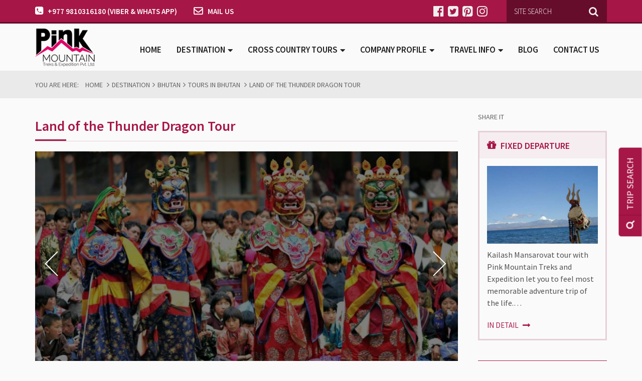

--- FILE ---
content_type: text/html; charset=UTF-8
request_url: https://www.pinkmountaintreks.com/land-of-the-thunder-dragon-tour.html
body_size: 12523
content:
<!DOCTYPE html>
<html lang="en">
<head>
    <meta charset="utf-8">
    <meta http-equiv="X-UA-Compatible" content="IE=edge">
    <meta name="viewport" content="width=device-width, initial-scale=1">
    <meta http-equiv="cache-control" content="max-age=0">
    <meta http-equiv="cache-control" content="no-cache">
    <meta http-equiv="pragma" content="no-cache">
    <title>Land of the Thunder Dragon Tour</title>
        <meta name="title" content="Land of the Thunder Dragon Tour">
            
    <meta name="robots" content="index, follow">
    <meta name="googlebot" content="index, follow">
    <meta name="msnbot" content="index, follow">
    <meta name="allow-search" content="yes">

    <meta name="classification" content="recreation">
    <meta name="author" content="Pink Mountain Treks & Expedition Pvt. Ltd.">
    <meta name="copyright" content="copy rights Pink Mountain Treks & Expedition Pvt. Ltd.">
    <meta name="document-type" content="Public">

    <meta name="doc-publisher" content="http://www.pinkmountaintreks.com/land-of-the-thunder-dragon-tour.html">
    <link rel="canonical" href="https://www.pinkmountaintreks.com/land-of-the-thunder-dragon-tour.html">
    <link rel="shortcut icon" href="https://www.pinkmountaintreks.com/themes/images/favicon.ico" type="image/x-icon">
    <link rel="icon" href="https://www.pinkmountaintreks.com/themes/images/favicon.ico" type="image/x-icon">

    <!-- css -->
    <link href="https://www.pinkmountaintreks.com/themes/css/bootstrap.min.css" rel="stylesheet" type="text/css">
    <link href="https://www.pinkmountaintreks.com/themes/css/gallery.css" rel="stylesheet" type="text/css">
    <link href="https://www.pinkmountaintreks.com/themes/css/font-awesome.min.css" rel="stylesheet" type="text/css">
    <link href="https://www.pinkmountaintreks.com/themes/css/style.css" rel="stylesheet" type="text/css">
    <link href="https://www.pinkmountaintreks.com/themes/css/media.css" rel="stylesheet" type="text/css">
    <link rel="stylesheet" href="//code.jquery.com/ui/1.11.4/themes/smoothness/jquery-ui.css">
    
    <!-- HTML5 shim and Respond.js for IE8 support of HTML5 elements and media queries -->
    <!-- WARNING: Respond.js doesn't work if you view the page via file:// -->
    <!--[if lt IE 9]>
    <script src="https://oss.maxcdn.com/html5shiv/3.7.3/html5shiv.min.js"></script>
    <script src="https://oss.maxcdn.com/respond/1.4.2/respond.min.js"></script>
    <![endif]-->
     <script>
      (function(i,s,o,g,r,a,m){i['GoogleAnalyticsObject']=r;i[r]=i[r]||function(){
      (i[r].q=i[r].q||[]).push(arguments)},i[r].l=1*new Date();a=s.createElement(o),
      m=s.getElementsByTagName(o)[0];a.async=1;a.src=g;m.parentNode.insertBefore(a,m)
      })(window,document,'script','https://www.google-analytics.com/analytics.js','ga');

      ga('create', 'UA-90532065-1', 'auto');
      ga('send', 'pageview');

    </script>
    <script type="text/javascript">
        var base_url = "http://www.pinkmountaintreks.com/";
    </script>
    
</head>
<body>
 <div id="fb-root"></div>
<script>(function(d, s, id) {
  var js, fjs = d.getElementsByTagName(s)[0];
  if (d.getElementById(id)) return;
  js = d.createElement(s); js.id = id;
  js.src = "//connect.facebook.net/en_US/sdk.js#xfbml=1&version=v2.8";
  fjs.parentNode.insertBefore(js, fjs);
}(document, 'script', 'facebook-jssdk'));</script>
<div class="wrapper">
  <header>
    <div class="header-top">
      <div class="container">
        <div class="row">
          <div class="col-md-6">
            <div class="phone">+977 9810316180 (Viber & whats App)</div>
            <div class="mail"><script type="text/javascript">
	//<![CDATA[
	var l=new Array();
	l[0] = '>';
	l[1] = 'a';
	l[2] = '/';
	l[3] = '<';
	l[4] = '|115';
	l[5] = '|85';
	l[6] = '|32';
	l[7] = '|108';
	l[8] = '|105';
	l[9] = '|97';
	l[10] = '|77';
	l[11] = '>';
	l[12] = '"';
	l[13] = '|109';
	l[14] = '|111';
	l[15] = '|99';
	l[16] = '|46';
	l[17] = '|108';
	l[18] = '|105';
	l[19] = '|97';
	l[20] = '|109';
	l[21] = '|103';
	l[22] = '|64';
	l[23] = '|115';
	l[24] = '|107';
	l[25] = '|101';
	l[26] = '|114';
	l[27] = '|116';
	l[28] = '|110';
	l[29] = '|105';
	l[30] = '|97';
	l[31] = '|116';
	l[32] = '|110';
	l[33] = '|117';
	l[34] = '|111';
	l[35] = '|109';
	l[36] = '|107';
	l[37] = '|110';
	l[38] = '|105';
	l[39] = '|112';
	l[40] = ':';
	l[41] = 'o';
	l[42] = 't';
	l[43] = 'l';
	l[44] = 'i';
	l[45] = 'a';
	l[46] = 'm';
	l[47] = '"';
	l[48] = '=';
	l[49] = 'f';
	l[50] = 'e';
	l[51] = 'r';
	l[52] = 'h';
	l[53] = ' ';
	l[54] = 'a';
	l[55] = '<';

	for (var i = l.length-1; i >= 0; i=i-1) {
		if (l[i].substring(0, 1) === '|') document.write("&#"+unescape(l[i].substring(1))+";");
		else document.write(unescape(l[i]));
	}
	//]]>
</script></div>
          </div>
          <div class="col-md-6">
            <div class="header-top-right">
            <div class="social-media">
<a href="https://www.facebook.com/PinkMountainTreks" target="_blank" rel="nofollow" class="fa fa-facebook-official"></a> 
<a href="https://twitter.com/" target="_blank" rel="nofollow" class="fa fa-twitter-square"></a> 
<a href="https://www.pinterest.com/" target="_blank" rel="nofollow" class="fa fa-pinterest-square"></a> 
<a href="https://www.instagram.com/himalayanasiatreks/" target="_blank" rel="nofollow" class="fa fa-instagram"></a>
</div>              
              <div class="site-search">
                <form class="navbar-search form-inline" action="https://www.pinkmountaintreks.com/search.html">
                  <input type="search" required class="form-control" name="q" id="str-search" placeholder="Site Search" value="">
                  <button class="btn add" type="submit" id="key-search"><span class="fa fa-search"></span></button>
                </form>
              </div>
            </div>
          </div>
        </div>
      </div>
    </div>
    <div class="main-menu">
      <div class="container">
        <nav class="navbar navbar-default" role="navigation">
          <div class="container-fluid">
            <div class="navbar-header">
              <button type="button" class="navbar-toggle collapsed" data-toggle="collapse" data-target="#bs-example-navbar-collapse-1" aria-expanded="false"><span class="sr-only">Toggle navigation</span><span class="icon-bar"></span><span class="icon-bar"></span><span class="icon-bar"></span></button>
              <span class="navbar-brand logo"><a href="https://www.pinkmountaintreks.com/"></a></span> </div>
            <div class="collapse navbar-collapse" id="bs-example-navbar-collapse-1">
              <ul class="nav navbar-nav navbar-right">
                <li class="active"><a href="https://www.pinkmountaintreks.com/">Home</a></li>
                 <li class="dropdown"><a href="https://www.pinkmountaintreks.com/destination.html" class="dropdown-toggle" role="button" aria-expanded="false" data-toggle="dropdown" title="Destination">Destination</a><ul class="dropdown-menu" role="menu"><li class="dropdown-submenu"><a href="https://www.pinkmountaintreks.com/nepal.html" title="Nepal">Nepal</a><ul class="dropdown-menu sub"><li class="dropdown-submenu"><a href="https://www.pinkmountaintreks.com/trekking-in-nepal.html" title="Nepal">Trekking in Nepal</a><ul class="dropdown-menu sub"><li><a href="https://www.pinkmountaintreks.com/annapurna-region-trekking.html" title="Annapurna Region Trekking">Annapurna Region Trekking</a></li><li><a href="https://www.pinkmountaintreks.com/everest-region-trekking.html" title="Everest Region Trekking">Everest Region Trekking</a></li><li><a href="https://www.pinkmountaintreks.com/langtang-region-trekking.html" title="Langtang Region Trekking">Langtang Region Trekking</a></li><li><a href="https://www.pinkmountaintreks.com/dolpo-region-trekking.html" title="Dolpo Region Trekking">Dolpo Region Trekking</a></li><li><a href="https://www.pinkmountaintreks.com/mustang-trekking.html" title="Mustang Trekking">Mustang Trekking</a></li><li><a href="https://www.pinkmountaintreks.com/manaslu-region-trekking.html" title="Manaslu Region Trekking">Manaslu Region Trekking</a></li><li><a href="https://www.pinkmountaintreks.com/makalu-region-trekking.html" title="Makalu Region Trekking">Makalu Region Trekking</a></li><li><a href="https://www.pinkmountaintreks.com/kanchenjunga-region-trekking.html" title="Kanchenjunga Region Trekking">Kanchenjunga Region Trekking</a></li><li><a href="https://www.pinkmountaintreks.com/dhaulagiri-region-trekking.html" title="Dhaulagiri Region Trekking">Dhaulagiri Region Trekking</a></li><li><a href="https://www.pinkmountaintreks.com/ganesh-himal-trekking.html" title="Ganesh Himal Trekking">Ganesh Himal Trekking</a></li><li><a href="https://www.pinkmountaintreks.com/rolwaling-region-trek.html" title="Rolwaling Region Trek">Rolwaling Region Trek</a></li><li><a href="https://www.pinkmountaintreks.com/gauri-shanker-region-trekking.html" title="Gauri Shanker Region Trekking">Gauri Shanker Region Trekking</a></li><li><a href="https://www.pinkmountaintreks.com/short-treks-around-kathmandu.html" title="Short Treks Around Kathmandu">Short Treks Around Kathmandu</a></li><li><a href="https://www.pinkmountaintreks.com/short-trek-around-pokhara.html" title="Short Trek Around Pokhara">Short Trek Around Pokhara</a></li><li><a href="https://www.pinkmountaintreks.com/new-trekking-route.html" title="New Trekking Route">New Trekking Route</a></li></ul>
													</li><li class="dropdown-submenu"><a href="https://www.pinkmountaintreks.com/tours-in-nepal.html" title="Nepal">Tours in Nepal</a><ul class="dropdown-menu sub"><li><a href="https://www.pinkmountaintreks.com/archeological-tour-in-nepal.html" title="Archeological Tour in Nepal">Archeological Tour in Nepal - 0 Days</a></li><li><a href="https://www.pinkmountaintreks.com/buddhist-circuit-in-nepal.html" title="Buddhist Circuit in Nepal">Buddhist Circuit in Nepal - 12 Days</a></li><li><a href="https://www.pinkmountaintreks.com/glance-of-nepal-tour.html" title="Glance of Nepal Tour">Glance of Nepal Tour - 11 Days</a></li><li><a href="https://www.pinkmountaintreks.com/historical-tour-in-nepal.html" title="Historical Tour in Nepal">Historical Tour in Nepal - 0 Days</a></li><li><a href="https://www.pinkmountaintreks.com/extension-tour-in-kathmandu.html" title="Extension Tour In Kathmandu">Extension Tour In Kathmandu - 5 Days</a></li><li><a href="https://www.pinkmountaintreks.com/kathmandu-pokhara-chitwan-luxury-tour.html" title="Kathmandu, Pokhara & Chitwan Luxury Tour">Kathmandu, Pokhara & Chitwan Luxury Tour - 8 Days</a></li><li><a href="https://www.pinkmountaintreks.com/tour-for-nepal-experience.html" title="Tour For Nepal Experience">Tour For Nepal Experience - 0 Days</a></li><li><a href="https://www.pinkmountaintreks.com/bird-watching-tour-in-nepal.html" title="Bird Watching Tour in Nepal">Bird Watching Tour in Nepal - 17 Days</a></li><li><a href="https://www.pinkmountaintreks.com/hindu-and-buddhist-pilgrimage-sites-tour.html" title="Hindu and Buddhist Pilgrimage Sites Tour">Hindu and Buddhist Pilgrimage Sites Tour - 32 Days</a></li><li><a href="https://www.pinkmountaintreks.com/hindu-pilgrimage-tour-in-nepal.html" title="Hindu Pilgrimage Tour in Nepal">Hindu Pilgrimage Tour in Nepal - 21 Days</a></li><li><a href="https://www.pinkmountaintreks.com/janakpur-tour.html" title="Janakpur Tour">Janakpur Tour - 7 Days</a></li><li><a href="https://www.pinkmountaintreks.com/jungle-safari-in-nepal.html" title="Jungle Safari in Nepal">Jungle Safari in Nepal - 12 Days</a></li><li><a href="https://www.pinkmountaintreks.com/madhesh-terai-tour.html" title="Madhesh Terai Tour">Madhesh Terai Tour - 15 Days</a></li><li><a href="https://www.pinkmountaintreks.com/mushlim-pilgrimage-tour-in-nepal.html" title="Mushlim Pilgrimage Tour in Nepal">Mushlim Pilgrimage Tour in Nepal - 13 Days</a></li><li><a href="https://www.pinkmountaintreks.com/short-tour-in-nepal.html" title="Short tour in Nepal">Short tour in Nepal - 8 Days</a></li><li><a href="https://www.pinkmountaintreks.com/simraungadh-bariyarpur-tour.html" title="Simraungadh Bariyarpur Tour">Simraungadh Bariyarpur Tour - 9 Days</a></li><li><a href="https://www.pinkmountaintreks.com/tour-to-madhesh-village-of-nepal.html" title="Tour to Madhesh Village of Nepal">Tour to Madhesh Village of Nepal - 16 Days</a></li><li><a href="https://www.pinkmountaintreks.com/tour-to-most-seeing-places-in-nepal.html" title="Tour to Most Seeing Places in Nepal">Tour to Most Seeing Places in Nepal - 0 Days</a></li><li><a href="https://www.pinkmountaintreks.com/yoga-and-meditation-tour-and-trek-in-nepal.html" title="Yoga and Meditation Tour and Trek in Nepal">Yoga and Meditation Tour and Trek in Nepal - 15 Days</a></li><li><a href="https://www.pinkmountaintreks.com/buddhist-pilgrimage-tour-to-kathmandu-pokhara-lumbini.html" title="Buddhist Pilgrimage Tour to Kathmandu - Pokhara - Lumbini">Buddhist Pilgrimage Tour to Kathmandu - Pokhara - Lumbini - 11 Days</a></li><li><a href="https://www.pinkmountaintreks.com/cultural-tour-in-nepal.html" title="Cultural Tour in Nepal">Cultural Tour in Nepal - 12 Days</a></li><li><a href="https://www.pinkmountaintreks.com/short-tour-around-kathmandu-valley.html" title="Short Tour Around Kathmandu Valley">Short Tour Around Kathmandu Valley - 4 Days</a></li><li><a href="https://www.pinkmountaintreks.com/nepal-highlight-tour.html" title="Nepal Highlight Tour">Nepal Highlight Tour - 13 Days</a></li><li><a href="https://www.pinkmountaintreks.com/the-best-of-nepal-tour.html" title="The Best of Nepal Tour">The Best of Nepal Tour - 16 Days</a></li></ul>
												</li><li class="dropdown-submenu"><a href="https://www.pinkmountaintreks.com/peak-climbing-in-nepal.html" title="Nepal">Peak Climbing in Nepal</a><ul class="dropdown-menu sub"><li><a href="https://www.pinkmountaintreks.com/chulu-east-climbing.html" title="Chulu East Climbing">Chulu East Climbing - 25 Days</a></li><li><a href="https://www.pinkmountaintreks.com/chulu-west-climbing.html" title="Chulu West Climbing">Chulu West Climbing - 20 Days</a></li><li><a href="https://www.pinkmountaintreks.com/pisang-peak-climbing.html" title="Pisang Peak Climbing">Pisang Peak Climbing - 15 Days</a></li><li><a href="https://www.pinkmountaintreks.com/tilicho-peak-climbing.html" title="Tilicho Peak Climbing">Tilicho Peak Climbing - 27 Days</a></li><li><a href="https://www.pinkmountaintreks.com/tent-peak-tharpu-chuli-climbing.html" title="Tent Peak (Tharpu Chuli) Climbing">Tent Peak (Tharpu Chuli) Climbing - 18 Days</a></li><li><a href="https://www.pinkmountaintreks.com/singu-chuli-peak-climbing.html" title="Singu Chuli Peak Climbing">Singu Chuli Peak Climbing - 17 Days</a></li><li><a href="https://www.pinkmountaintreks.com/pachermo-peak-climbing.html" title="Pachermo Peak Climbing">Pachermo Peak Climbing - 23 Days</a></li><li><a href="https://www.pinkmountaintreks.com/naya-kanga-peak-climbing.html" title="Naya Kanga Peak Climbing">Naya Kanga Peak Climbing - 15 Days</a></li><li><a href="https://www.pinkmountaintreks.com/machhermo-peak-climbing.html" title="Machhermo Peak Climbing">Machhermo Peak Climbing - 19 Days</a></li><li><a href="https://www.pinkmountaintreks.com/lobuche-west-peak-climbing.html" title="Lobuche West Peak Climbing">Lobuche West Peak Climbing - 17 Days</a></li><li><a href="https://www.pinkmountaintreks.com/larkya-peak-climbing.html" title="Larkya Peak Climbing">Larkya Peak Climbing - 22 Days</a></li><li><a href="https://www.pinkmountaintreks.com/kyazo-ri-peak-climbing.html" title="Kyazo Ri Peak Climbing">Kyazo Ri Peak Climbing - 0 Days</a></li><li><a href="https://www.pinkmountaintreks.com/bokta-peak-climbing.html" title="Bokta Peak Climbing">Bokta Peak Climbing - 22 Days</a></li><li><a href="https://www.pinkmountaintreks.com/chhukung-ri-peak-climbing.html" title="Chhukung RI Peak Climbing">Chhukung RI Peak Climbing - 18 Days</a></li><li><a href="https://www.pinkmountaintreks.com/cholatse-peak-climbing.html" title="Cholatse Peak Climbing">Cholatse Peak Climbing - 23 Days</a></li><li><a href="https://www.pinkmountaintreks.com/dormo-peak-climbing.html" title="Dormo Peak Climbing">Dormo Peak Climbing - 33 Days</a></li><li><a href="https://www.pinkmountaintreks.com/himlung-himal-climbing.html" title="Himlung Himal Climbing">Himlung Himal Climbing - 34 Days</a></li><li><a href="https://www.pinkmountaintreks.com/hiunchuli-peak-climbing.html" title="Hiunchuli Peak Climbing">Hiunchuli Peak Climbing - 23 Days</a></li><li><a href="https://www.pinkmountaintreks.com/island-and-mera-peak-climbing.html" title="Island and Mera Peak Climbing">Island and Mera Peak Climbing - 31 Days</a></li><li><a href="https://www.pinkmountaintreks.com/khongma-tse-peak-climbing.html" title="Khongma Tse Peak Climbing">Khongma Tse Peak Climbing - 21 Days</a></li><li><a href="https://www.pinkmountaintreks.com/kusum-kangru-climbing.html" title="Kusum Kangru Climbing">Kusum Kangru Climbing - 22 Days</a></li><li><a href="https://www.pinkmountaintreks.com/kwangde-peak-or-kwangde-ri-peak-climbing.html" title="Kwangde peak or Kwangde RI Peak Climbing">Kwangde peak or Kwangde RI Peak Climbing - 14 Days</a></li><li><a href="https://www.pinkmountaintreks.com/mt-lamjung-himal-climbing.html" title="Mt. Lamjung Himal Climbing">Mt. Lamjung Himal Climbing - 26 Days</a></li><li><a href="https://www.pinkmountaintreks.com/lobuche-peak-climbing.html" title="Lobuche Peak Climbing">Lobuche Peak Climbing - 18 Days</a></li><li><a href="https://www.pinkmountaintreks.com/mt-chhukung-ri-peak-climbing.html" title="Mt. Chhukung Ri Peak Climbing">Mt. Chhukung Ri Peak Climbing - 17 Days</a></li><li><a href="https://www.pinkmountaintreks.com/mt-langsisa-ri-peak-climbing.html" title="Mt. Langsisa Ri Peak Climbing">Mt. Langsisa Ri Peak Climbing - 17 Days</a></li><li><a href="https://www.pinkmountaintreks.com/mt-nirekha-peak-climbing.html" title="Mt. Nirekha Peak Climbing">Mt. Nirekha Peak Climbing - 23 Days</a></li><li><a href="https://www.pinkmountaintreks.com/mt-phari-lapcha-peak-climbing.html" title="Mt. Phari Lapcha Peak Climbing">Mt. Phari Lapcha Peak Climbing - 17 Days</a></li><li><a href="https://www.pinkmountaintreks.com/mt-ramdung-go-peak-climbing.html" title="Mt. Ramdung GO Peak Climbing">Mt. Ramdung GO Peak Climbing - 25 Days</a></li><li><a href="https://www.pinkmountaintreks.com/mt-ratna-chuli-climbing.html" title="Mt. Ratna Chuli Climbing">Mt. Ratna Chuli Climbing - 33 Days</a></li><li><a href="https://www.pinkmountaintreks.com/mt-thamserku-climbing.html" title="Mt Thamserku Climbing">Mt Thamserku Climbing - 0 Days</a></li><li><a href="https://www.pinkmountaintreks.com/ombigaichen-peak-climbing.html" title="Ombigaichen Peak Climbing">Ombigaichen Peak Climbing - 14 Days</a></li><li><a href="https://www.pinkmountaintreks.com/paldor-peak-climbing.html" title="Paldor Peak Climbing">Paldor Peak Climbing - 16 Days</a></li><li><a href="https://www.pinkmountaintreks.com/yalung-ri-peak-climbing.html" title="Yalung Ri Peak Climbing">Yalung Ri Peak Climbing - 21 Days</a></li><li><a href="https://www.pinkmountaintreks.com/yala-peak-climbing.html" title="Yala Peak Climbing">Yala Peak Climbing - 18 Days</a></li><li><a href="https://www.pinkmountaintreks.com/yubra-himal-climbing.html" title="Yubra Himal Climbing">Yubra Himal Climbing - 18 Days</a></li><li><a href="https://www.pinkmountaintreks.com/abi-peak-climbing.html" title="ABI Peak Climbing">ABI Peak Climbing - 17 Days</a></li><li><a href="https://www.pinkmountaintreks.com/chekigo-peak-climbing.html" title="Chekigo Peak Climbing">Chekigo Peak Climbing - 26 Days</a></li><li><a href="https://www.pinkmountaintreks.com/pokalde-peak-climbing.html" title="Pokalde Peak Climbing">Pokalde Peak Climbing - 18 Days</a></li><li><a href="https://www.pinkmountaintreks.com/mera-peak-climbing.html" title="Mera Peak Climbing">Mera Peak Climbing - 18 Days</a></li></ul>
												</li><li class="dropdown-submenu"><a href="https://www.pinkmountaintreks.com/mountaineering-in-nepal.html" title="Nepal">Mountaineering in Nepal</a><ul class="dropdown-menu sub"><li><a href="https://www.pinkmountaintreks.com/baruntse-expedition.html" title="Baruntse Expedition">Baruntse Expedition - 29 Days</a></li><li><a href="https://www.pinkmountaintreks.com/cho-oyu-expedition.html" title="Cho Oyu Expedition">Cho Oyu Expedition - 38 Days</a></li><li><a href="https://www.pinkmountaintreks.com/dhaulagiri-expedition.html" title="Dhaulagiri Expedition">Dhaulagiri Expedition - 57 Days</a></li><li><a href="https://www.pinkmountaintreks.com/lhotse-expedition.html" title="Lhotse Expedition">Lhotse Expedition - 63 Days</a></li><li><a href="https://www.pinkmountaintreks.com/mount-thulagi-expedition.html" title="Mount Thulagi Expedition">Mount Thulagi Expedition - 29 Days</a></li><li><a href="https://www.pinkmountaintreks.com/mt-ama-dablam-expedition.html" title="Mt. Ama Dablam Expedition">Mt. Ama Dablam Expedition - 29 Days</a></li><li><a href="https://www.pinkmountaintreks.com/pumori-expedition.html" title="Pumori Expedition">Pumori Expedition - 30 Days</a></li><li><a href="https://www.pinkmountaintreks.com/kanchenjunga-expedition.html" title="Kanchenjunga Expedition">Kanchenjunga Expedition - 59 Days</a></li><li><a href="https://www.pinkmountaintreks.com/makalu-expedition.html" title="Makalu Expedition">Makalu Expedition - 53 Days</a></li><li><a href="https://www.pinkmountaintreks.com/manaslu-expedition.html" title="Manaslu Expedition">Manaslu Expedition - 55 Days</a></li><li><a href="https://www.pinkmountaintreks.com/everest-expedition.html" title="Everest Expedition">Everest Expedition - 71 Days</a></li><li><a href="https://www.pinkmountaintreks.com/annapurna-expedition.html" title="Annapurna Expedition">Annapurna Expedition - 53 Days</a></li><li><a href="https://www.pinkmountaintreks.com/annapurna-south-expedition.html" title="Annapurna South Expedition">Annapurna South Expedition - 29 Days</a></li></ul>
												</li><li class="dropdown-submenu"><a href="https://www.pinkmountaintreks.com/day-tours-in-nepal.html" title="Nepal">Day Tours in Nepal</a><ul class="dropdown-menu sub"><li><a href="https://www.pinkmountaintreks.com/day-tour-in-bandipur.html" title="Day Tour in Bandipur">Day Tour in Bandipur - 1 Day</a></li><li><a href="https://www.pinkmountaintreks.com/day-tour-in-bhaktapur.html" title="Day Tour in Bhaktapur">Day Tour in Bhaktapur - 1 Day</a></li><li><a href="https://www.pinkmountaintreks.com/day-tour-in-gorkha.html" title="Day Tour in Gorkha">Day Tour in Gorkha - 1 Day</a></li><li><a href="https://www.pinkmountaintreks.com/day-tour-in-kathmandu.html" title="Day Tour in Kathmandu">Day Tour in Kathmandu - 1 Day</a></li><li><a href="https://www.pinkmountaintreks.com/day-tour-in-pokhara.html" title="Day Tour in Pokhara">Day Tour in Pokhara - 1 Day</a></li><li><a href="https://www.pinkmountaintreks.com/day-tour-in-lumbini.html" title="Day Tour in Lumbini">Day Tour in Lumbini - 1 Day</a></li><li><a href="https://www.pinkmountaintreks.com/day-tour-in-patan.html" title="Day Tour in Patan">Day Tour in Patan - 1 Day</a></li><li><a href="https://www.pinkmountaintreks.com/day-tour-in-tilaurakot.html" title="Day Tour in Tilaurakot">Day Tour in Tilaurakot - 1 Day</a></li></ul>
												</li><li class="dropdown-submenu"><a href="https://www.pinkmountaintreks.com/activities-in-nepal.html" title="Nepal">Activities in Nepal</a><ul class="dropdown-menu sub"><li><a href="https://www.pinkmountaintreks.com/bungy-jumping-in-nepal.html" title="Bungy Jumping in Nepal">Bungy Jumping in Nepal - 5 Days</a></li><li><a href="https://www.pinkmountaintreks.com/hunting-tour-in-nepal.html" title="Hunting Tour in Nepal">Hunting Tour in Nepal - 13 Days</a></li><li><a href="https://www.pinkmountaintreks.com/mountain-flights.html" title="Mountain Flights">Mountain Flights - 0 Days</a></li><li><a href="https://www.pinkmountaintreks.com/paragliding-in-nepal.html" title="Paragliding in Nepal">Paragliding in Nepal - 1 Day</a></li><li><a href="https://www.pinkmountaintreks.com/rafting-in-nepal.html" title="Rafting in Nepal">Rafting in Nepal - 1 Day</a></li><li><a href="https://www.pinkmountaintreks.com/skydiving-in-nepal.html" title="Skydiving in Nepal">Skydiving in Nepal - 12 Days</a></li><li><a href="https://www.pinkmountaintreks.com/zip-flying-in-nepal.html" title="Zip Flying in Nepal">Zip Flying in Nepal - 6 Days</a></li><li><a href="https://www.pinkmountaintreks.com/mountain-biking-in-nepal.html" title="Mountain Biking in Nepal">Mountain Biking in Nepal - 8 Days</a></li><li><a href="https://www.pinkmountaintreks.com/motorbike-tour-in-nepal.html" title="Motorbike Tour in Nepal">Motorbike Tour in Nepal - 8 Days</a></li><li><a href="https://www.pinkmountaintreks.com/volunteering-in-nepal.html" title="Volunteering in Nepal">Volunteering in Nepal - 42 Days</a></li></ul>
												</li></ul>
											</li><li class="dropdown-submenu"><a href="https://www.pinkmountaintreks.com/cross-country-tours.html" title="Cross Country Tours">Cross Country Tours</a><ul class="dropdown-menu sub"><li><a href="https://www.pinkmountaintreks.com/nepal-tibet-bhutan-tour.html" title="Nepal Tibet Bhutan Tour">Nepal Tibet Bhutan Tour - 15 Days</a></li><li><a href="https://www.pinkmountaintreks.com/sikkim-darjeeling-and-bhutan-tour.html" title="Sikkim Darjeeling and Bhutan Tour">Sikkim Darjeeling and Bhutan Tour - 12 Days</a></li><li><a href="https://www.pinkmountaintreks.com/nepal-bhutan-india-adventure-tour.html" title="Nepal Bhutan India Adventure Tour">Nepal Bhutan India Adventure Tour - 20 Days</a></li><li><a href="https://www.pinkmountaintreks.com/india-bhutan-nepal-and-tibet-tour.html" title="India Bhutan Nepal and Tibet Tour">India Bhutan Nepal and Tibet Tour - 21 Days</a></li></ul>
											</li><li class="dropdown-submenu"><a href="https://www.pinkmountaintreks.com/bhutan.html" title="Bhutan">Bhutan</a><ul class="dropdown-menu sub"><li class="dropdown-submenu"><a href="https://www.pinkmountaintreks.com/tours-in-bhutan.html" title="Bhutan">Tours in Bhutan</a><ul class="dropdown-menu sub"><li><a href="https://www.pinkmountaintreks.com/land-of-the-thunder-dragon-tour.html" title="Land of the Thunder Dragon Tour">Land of the Thunder Dragon Tour - 3 Days</a></li><li><a href="https://www.pinkmountaintreks.com/himalayan-wilderness-tour.html" title="Himalayan Wilderness Tour">Himalayan Wilderness Tour - 14 Days</a></li><li><a href="https://www.pinkmountaintreks.com/land-of-thunder-dragon-tour.html" title="Land of Thunder Dragon Tour">Land of Thunder Dragon Tour - 8 Days</a></li><li><a href="https://www.pinkmountaintreks.com/magical-bhutan-tour.html" title="Magical Bhutan Tour">Magical Bhutan Tour - 14 Days</a></li><li><a href="https://www.pinkmountaintreks.com/paro-spring-festival-tour.html" title="Paro Spring Festival Tour">Paro Spring Festival Tour - 14 Days</a></li><li><a href="https://www.pinkmountaintreks.com/splendors-of-bhutan-tour.html" title="Splendors of Bhutan Tour">Splendors of Bhutan Tour - 11 Days</a></li><li><a href="https://www.pinkmountaintreks.com/thimphu-tshechu-festival-tour.html" title="Thimphu Tshechu Festival Tour">Thimphu Tshechu Festival Tour - 11 Days</a></li><li><a href="https://www.pinkmountaintreks.com/ura-yakcho-festival-tour.html" title="Ura Yakcho Festival Tour">Ura Yakcho Festival Tour - 11 Days</a></li><li><a href="https://www.pinkmountaintreks.com/5-nights-6-days-bhutan-tour.html" title="5 Nights  6 Days  Bhutan Tour">5 Nights  6 Days  Bhutan Tour - 6 Days</a></li><li><a href="https://www.pinkmountaintreks.com/glimpses-of-bhutan-tour.html" title="Glimpses of Bhutan Tour">Glimpses of Bhutan Tour - 4 Days</a></li></ul>
												</li><li class="dropdown-submenu"><a href="https://www.pinkmountaintreks.com/trekking-in-bhutan.html" title="Bhutan">Trekking in Bhutan</a><ul class="dropdown-menu sub"><li><a href="https://www.pinkmountaintreks.com/druk-path-trek.html" title="Druk Path Trek">Druk Path Trek - 5 Days</a></li><li><a href="https://www.pinkmountaintreks.com/mount-jumolhari-trek.html" title="Mount Jumolhari Trek">Mount Jumolhari Trek - 14 Days</a></li><li><a href="https://www.pinkmountaintreks.com/merak-and-sakten-trek.html" title="Merak and Sakten Trek">Merak and Sakten Trek - 18 Days</a></li><li><a href="https://www.pinkmountaintreks.com/bumthang-cultural-trek.html" title="Bumthang Cultural Trek">Bumthang Cultural Trek - 10 Days</a></li></ul>
												</li></ul>
											</li><li class="dropdown-submenu"><a href="https://www.pinkmountaintreks.com/india.html" title="India">India</a><ul class="dropdown-menu sub"><li class="dropdown-submenu"><a href="https://www.pinkmountaintreks.com/trekking-in-india.html" title="India">Trekking in India</a><ul class="dropdown-menu sub"><li><a href="https://www.pinkmountaintreks.com/laddakh-trek.html" title="Laddakh Trek">Laddakh Trek - 16 Days</a></li></ul>
												</li><li class="dropdown-submenu"><a href="https://www.pinkmountaintreks.com/tours-in-india.html" title="India">Tours in India</a><ul class="dropdown-menu sub"><li><a href="https://www.pinkmountaintreks.com/buddhist-circuit-golden-tour.html" title="Buddhist Circuit Golden Tour">Buddhist Circuit Golden Tour - 0 Days</a></li><li><a href="https://www.pinkmountaintreks.com/camel-fair-taj-mahal-and-rajasthan-tour.html" title="Camel Fair, Taj Mahal, and Rajasthan Tour">Camel Fair, Taj Mahal, and Rajasthan Tour - 10 Days</a></li><li><a href="https://www.pinkmountaintreks.com/golden-triangle-and-kerala.html" title="Golden Triangle and Kerala">Golden Triangle and Kerala - 14 Days</a></li><li><a href="https://www.pinkmountaintreks.com/golden-triangle-and-goa-tour.html" title="Golden Triangle and Goa Tour">Golden Triangle and Goa Tour - 14 Days</a></li><li><a href="https://www.pinkmountaintreks.com/indian-wildlife-tour.html" title="Indian wildlife Tour">Indian wildlife Tour - 14 Days</a></li><li><a href="https://www.pinkmountaintreks.com/jammu-and-kashmir-tour.html" title="Jammu and Kashmir Tour">Jammu and Kashmir Tour - 8 Days</a></li><li><a href="https://www.pinkmountaintreks.com/jewels-of-india-cultural-tour.html" title="Jewels of India Cultural Tour">Jewels of India Cultural Tour - 22 Days</a></li><li><a href="https://www.pinkmountaintreks.com/a-pink-twisted-triangle-tour.html" title="A Pink Twisted Triangle Tour">A Pink Twisted Triangle Tour - 5 Days</a></li><li><a href="https://www.pinkmountaintreks.com/grand-south-india-tour.html" title="Grand South India Tour">Grand South India Tour - 14 Days</a></li><li><a href="https://www.pinkmountaintreks.com/splendor-of-kashmir-tour.html" title="Splendor of Kashmir Tour">Splendor of Kashmir Tour - 7 Days</a></li><li><a href="https://www.pinkmountaintreks.com/rural-india-tour.html" title="Rural India Tour">Rural India Tour - 12 Days</a></li><li><a href="https://www.pinkmountaintreks.com/golden-trangle-tour.html" title="Golden Trangle Tour">Golden Trangle Tour - 5 Days</a></li></ul>
												</li></ul>
											</li><li class="dropdown-submenu"><a href="https://www.pinkmountaintreks.com/myanmar.html" title="Myanmar">Myanmar</a><ul class="dropdown-menu sub"><li class="dropdown-submenu"><a href="https://www.pinkmountaintreks.com/myanmar-tour.html" title="Myanmar">Myanmar Tour</a><ul class="dropdown-menu sub"><li><a href="https://www.pinkmountaintreks.com/myanmar-beauty-trip.html" title="Myanmar Beauty Trip">Myanmar Beauty Trip - 12 Days</a></li><li><a href="https://www.pinkmountaintreks.com/classic-myanmar-trip.html" title="Classic Myanmar Trip">Classic Myanmar Trip - 9 Days</a></li></ul>
												</li></ul>
											</li><li class="dropdown-submenu"><a href="https://www.pinkmountaintreks.com/tibet.html" title="Tibet">Tibet</a><ul class="dropdown-menu sub"><li class="dropdown-submenu"><a href="https://www.pinkmountaintreks.com/tibet-tours.html" title="Tibet">Tibet Tours</a><ul class="dropdown-menu sub"><li><a href="https://www.pinkmountaintreks.com/classic-tibet-tour.html" title="Classic Tibet Tour">Classic Tibet Tour - 6 Days</a></li><li><a href="https://www.pinkmountaintreks.com/lhasa-and-central-tibet-tour.html" title="Lhasa and Central Tibet Tour">Lhasa and Central Tibet Tour - 11 Days</a></li><li><a href="https://www.pinkmountaintreks.com/lhasa-kathmandu-mountain-bike-tour.html" title="Lhasa Kathmandu Mountain Bike Tour">Lhasa Kathmandu Mountain Bike Tour - 23 Days</a></li><li><a href="https://www.pinkmountaintreks.com/best-of-tibet-tour.html" title="Best of Tibet Tour">Best of Tibet Tour - 14 Days</a></li><li><a href="https://www.pinkmountaintreks.com/tibet-cultural-tour.html" title="Tibet Cultural Tour">Tibet Cultural Tour - 14 Days</a></li><li><a href="https://www.pinkmountaintreks.com/kailash-mansarovar-pilgrimage-tour.html" title="Kailash Mansarovar Pilgrimage Tour">Kailash Mansarovar Pilgrimage Tour - 17 Days</a></li></ul>
												</li><li class="dropdown-submenu"><a href="https://www.pinkmountaintreks.com/tibet-trekking.html" title="Tibet">Tibet Trekking</a><ul class="dropdown-menu sub"><li><a href="https://www.pinkmountaintreks.com/mount-kailash-trek.html" title="Mount Kailash Trek">Mount Kailash Trek - 10 Days</a></li><li><a href="https://www.pinkmountaintreks.com/kathmandu-lhasa-everest-kathmandu-trip.html" title="Kathmandu-Lhasa-Everest-Kathmandu Trip">Kathmandu-Lhasa-Everest-Kathmandu Trip - 13 Days</a></li></ul>
												</li></ul>
											</li></ul></li><li class="dropdown"><a href="https://www.pinkmountaintreks.com/cross-country-tours.html" class="dropdown-toggle" role="button" aria-expanded="false" data-toggle="dropdown" title="Cross Country Tours">Cross Country Tours</a><ul class="dropdown-menu"><li><a href="https://www.pinkmountaintreks.com/sikkim-darjeeling-and-bhutan-tour.html" title="Sikkim Darjeeling and Bhutan Tour">Sikkim Darjeeling and Bhutan Tour - 12 Days</a></li><li><a href="https://www.pinkmountaintreks.com/nepal-bhutan-india-adventure-tour.html" title="Nepal Bhutan India Adventure Tour">Nepal Bhutan India Adventure Tour - 20 Days</a></li><li><a href="https://www.pinkmountaintreks.com/india-bhutan-nepal-and-tibet-tour.html" title="India Bhutan Nepal and Tibet Tour">India Bhutan Nepal and Tibet Tour - 21 Days</a></li><li><a href="https://www.pinkmountaintreks.com/nepal-tibet-bhutan-tour.html" title="Nepal Tibet Bhutan Tour">Nepal Tibet Bhutan Tour - 15 Days</a></li></ul>
										</li><li class="dropdown"><a href="https://www.pinkmountaintreks.com/company-profile.html" class="dropdown-toggle" role="button" aria-expanded="false" data-toggle="dropdown" title="Company Profile">Company Profile</a><ul class="dropdown-menu" role="menu"><li><a href="https://www.pinkmountaintreks.com/about-us.html" title="About Us">About Us</a></li><li><a href="https://www.pinkmountaintreks.com/terms-and-conditions.html" title="Terms and Conditions">Terms and Conditions</a></li><li><a href="https://www.pinkmountaintreks.com/why-travel-with-pink-mountain.html" title="Why Travel with Pink Mountain">Why Travel with Pink Mountain</a></li><li><a href="https://www.pinkmountaintreks.com/legal-documents.html" title="Legal Documents">Legal Documents</a></li></ul></li><li class="dropdown"><a href="https://www.pinkmountaintreks.com/travel-info.html" class="dropdown-toggle" role="button" aria-expanded="false" data-toggle="dropdown" title="Travel Info">Travel Info</a><ul class="dropdown-menu" role="menu"><li><a href="https://www.pinkmountaintreks.com/getting-to-nepal.html" title="Getting to Nepal">Getting to Nepal</a></li></ul></li><li><a href="https://www.pinkmountaintreks.com/blog.html" title="Blog">Blog</a></li><li><a href="https://www.pinkmountaintreks.com/contact-us.html" title="Contact Us">Contact Us</a></li>              </ul>
            </div>
          </div>
        </nav>
      </div>
    </div>
  </header><div class="page-nav box">
  <div class="container">
    <ol class="breadcrumb">
      <li>You are here:</li>
      <li><a href="https://www.pinkmountaintreks.com/">Home</a></li>
      <li><a href="https://www.pinkmountaintreks.com/destination.html">Destination</a></li><li><a href="https://www.pinkmountaintreks.com/bhutan.html">Bhutan</a></li><li><a href="https://www.pinkmountaintreks.com/tours-in-bhutan.html">Tours in Bhutan</a></li>      <li class="active">Land of the Thunder Dragon Tour</li>
    </ol>
  </div>
</div>

  <div class="inner-contain">
    <div class="container">
      <div class="row">
        <div class="col-md-9 page-left">
          <h1>Land of the Thunder Dragon Tour</h1>
          <div id="inner-banner" class="inner home-banner">
						            <div class="item"> <img src="https://www.pinkmountaintreks.com/uploads/banner/land-of-the-thunder-dragon-tour_1482215358.jpg" alt="Land of the Thunder Dragon Tour" class="full" />
						              <div class="banner-caption"> Land of the Thunder Dragon Tour </div>
						            </div>            
						          </div>          <div class="package-detail box"> 
            <ul class="nav nav-tabs" role="tablist" id="myTab">
              <li role="presentation" class="active"><a href="#overview" aria-controls="home" role="tab" data-toggle="tab"><i class="overview"></i>Overview</a></li>
                            <li role="presentation"><a href="#itinerary" aria-controls="itinerary" role="tab" data-toggle="tab"><i class="itinerary"></i>Detail Itinerary</a></li>
                                                                                  </ul>
            <!-- Tab panes -->
            <div class="tab-content">
              <div role="tabpanel" class="tab-pane active" id="overview">
                <div class="trip-fact box">
                <h4>Trip Fact -</h4>
                    <ul class="highlighted">
                                                <li><span>Trip Code:</span> PMTREKS149</li>
                                                                        <li><span>Destination:</span> Bhutan</li>
                                                                                                                                              <li><span>Trip Grade:</span> NA</li>
                                            </ul>
                    <div class="all hide_more" style="display:none;">
                      <ul>
                                              </ul>
                      <a id="hider" class="btn btn-info">Show Less <i class="fa fa-arrow-circle-up"></i></a> </div>
                      <a id="shower" class="btn btn-info"> Show All <i class="fa fa-arrow-circle-down"></i></a> </div>
                <div class="inner-wrap">
                  <h4>About Trip - </h4>
                  <p>This Himalayan kingdom calls itself Druk Yul, Land of the Thunder Dragon, and carefully guards the traditions of its past.</p>

<p>Little touched by the outside world the traditions of art and architecture and, most importantly, religion is upheld. The modern world is admitted only cautiously. The result</p>

<p>allows you can encounter with a stunning, pristine landscape of forest and mountains; a</p>

<p>proud, friendly people; and a vibrant, living religious tradition. Pink Mountain Trek and Expedition’s Bhutan desk is happily offer a trip to Bhutan, travel in Bhutan, tour in Bhutan.</p>                                    <div class="itinerary box">
                    <h4>Outline Itinerary - </h4>
                    <p><span>Day 01:</span>Arrive Paro & Paro-Thimphu (Distance : 54 Km, estimated driving time :1 hr)</p><p><span>Day 02:</span>Thimphu-Paro & A Day Hike to Taktsang Ghoempa (Tiger’s Nest Monastery)</p><p><span>Day 03:</span>Paro - Departure</p>                    <a href="https://www.pinkmountaintreks.com/customize-my-trip.html?trip_id=149" class="btn btn-info">Customize Trip<i class="fa fa-pencil-square-o"></i></a>
                  </div>
                                                                      </div>
              </div>
                              <div role="tabpanel" class="tab-pane" id="itinerary">
                  <div class="detail-itinerary">
					 <h4>Detail Itinerary</h4><p><span>Day 1</span><strong>Arrive Paro & Paro-Thimphu (Distance : 54 Km, estimated driving time :1 hr)</strong>Arrive at Paro by Drukair flight, Royal Bhutan Airline. You will be welcomed by our representative who will be your tour guide during your entire tour in Bhutan. Drive to Thimphu and check into your hotel at Thimphu and after lunch visit the following:<br />
    The National Textile Museum which is a good place to see the art of traditional weaving being kept alive and preserved through exhibition and has a good collection of old textiles which are rich in colors and designs. You will also see people weaving with intricate designs.<br />
    The folk heritage museum, an outdoor museum that gives an insight into rural life.<br />
    The School of Traditional Painting of Arts and Crafts where students undertake a six-year course on the 13 traditional arts and crafts of Bhutan.<br />
    Centenary Farmers’ market where farmers would be selling their wide range of farm produces (vegetables from farms and wild ferns or bamboo shoots collected from forest, flour, rice, roasted rice, rice flakes, spices, yams both cultivated and wild ones collected from forests, fruits, etc) and livestock products (mainly cheese and butter). Free interaction with people from town as well as from villages come to this weekend market. Weekend market is from Thursday-Sunday( 4 days).<br />
    Tashichhoe Dzong, a fortress of the glorious religion. It was built in 1641 by Zhabdrung Ngawang Namgyel and was reconstructed into present structure by the late King, His majesty Jigme Dorji Wangchuck in the year 1962-1969.It houses the secretariat building, the throne room and the office of the king, and the central monk body.<br />
    Watch Archery match : Bhutan’s national game<br />
    Craft Bazaar –A one stop place to witness Bhutanese culture and buy Bhutan made art and craft product. The Bazaar in its 80 stalls covers all aspects of the traditional arts and crafts of Bhutan. At this Bazaar craftsmen and artisans from across the country display and sell their handicrafts. And also visit other handicraft stores. <br />
In the evening you may visit local handicraft stores.<br />
Overnight at a hotel in Thimphu.<br />
</p><p><span>Day 2</span><strong>Thimphu-Paro & A Day Hike to Taktsang Ghoempa (Tiger’s Nest Monastery)</strong>Distance: 54 km, estimated travel time: 1 hr<br />
After breakfast, drive to Paro which takes about an hour and hike up to Taktsang Monastery, also known as ‘Tiger’s Nest’. The climb up to the viewpoint will take around 1 ½ hours and from there you will enjoy a spectacular view of the monastery clinging to the side of the cliff. Stop for refreshment at the View Point Cafeteria.Then walk further up to the monastery which will take about 1 hour. It is said that in the 8th century Guru Rinpoche flew on the back of a tigress from eastern Bhutan to this place and meditated in a cave here for 3 months. The principal Lhakhang (monastery) of the present monastic complex dates from 1692. Taktsang was damaged severely by fire in 1998 but has now been fully restored to its former glory.After visiting the monastery, walk back down to the road on the way stop for lunch at the view point cafeteria and then walk further down to the road point. Then drive back to hotel. On the way, visit Kichu temple,one of the 108 temples built in the 7th century by the Tibetan King Songsten Gampo. The story goes that a giant demon lay across the whole area of Tibet and the Himalayas and was preventing the spread of Buddhism. To overcome her, King Songtsen Gampo decided to build 108 temples, which would be placed on all the points of her body. Kyichu temple is one of the 108 temples.<br />
In the evening relax and overnight at a hotel in Paro.<br />
</p><p><span>Day 3</span><strong>Paro - Departure</strong>In the morning, your Bhutan tour guide from Pink Mountain Treks and Expedition will escort you to the airport for your onward destinations.<br />
End of the Bhutan Tour<br />
</p></div>              </div>
                                          <div role="tabpanel" class="tab-pane" id="gallery">
                                <div class="trip-gallery">
                  <h4>Trip Photos Gallery</h4>
                  <div id="blueimp-gallery" class="blueimp-gallery"> 
                    <!-- The container for the modal slides -->
                    <div class="slides"></div>
                    <!-- Controls for the borderless lightbox -->
                    <h4> </h4>
                    <a class="prev">‹</a> <a class="next">›</a> <a class="close">×</a> <a class="play-pause"> </a>
                    <ol class="indicator">
                    </ol>
                    <!-- The modal dialog, which will be used to wrap the lightbox content -->
                    <div class="modal fade">
                      <div class="modal-dialog">
                        <div class="modal-content">
                          <div class="modal-header">
                            <button type="button" class="close" aria-hidden="true"></button>
                            <h4 class="modal-title"> </h4>
                          </div>
                          <div class="modal-body next"> </div>
                          <div class="modal-footer">
                            <button type="button" class="btn btn-default pull-left prev"> <i class="glyphicon glyphicon-chevron-left"> </i> Previous </button>
                            <button type="button" class="btn btn-primary next"> Next <i class="glyphicon glyphicon-chevron-right"></i> </button>
                          </div>
                        </div>
                      </div>
                    </div>
                  </div>
                  <div id="links" class="gallery"> <span class="arrow"></span>
                    <ul  style="overflow:hidden;">
                                         </ul>
                  </div>
                  <!--trip-photo--> 
                </div>
              </div>
              
              <div role="tabpanel" class="tab-pane" id="map">
                <h4>Trip Map</h4>
                              </div>
               
              
                            </div>
          </div>
          <div class="booking box">
            <a href="https://www.pinkmountaintreks.com/trip-booking.html?trip_id=149" class="btn btn-default">Book This Trip<i class="fa fa-check"></i> </a>
            <a href="https://www.pinkmountaintreks.com/customize-my-trip.html?trip_id=149" class="btn btn-default">Customize Trip<i class="fa fa-pencil-square-o"></i></a>
            <a href="https://www.pinkmountaintreks.com/download_pdf/149/land-of-the-thunder-dragon-tour" class="btn btn-default">Print This/PDF<i class="fa fa-print"></i></a>
          </div>
        </div>
        <div class="col-md-3 page-right">
          <div class="share-this">
	<h5>share it</h5>
	<span class='st_sharethis_large' displayText='ShareThis'></span> 
	<span class='st_facebook_large' displayText='Facebook'></span> 
	<span class='st_linkedin_large' displayText='LinkedIn'></span> 
	<span class='st_twitter_large' displayText='Tweet'></span> 
	<span class='st_pinterest_large' displayText='Pinterest'></span> 
</div>                    <div class="fixed-departure box">
    						<h3>Fixed Departure</h3><div class="item"> <img src="https://www.pinkmountaintreks.com/uploads/package/kailash-mansarovar-pilgrimage-tour.jpeg" class="full" alt="Kailash Mansarovar Pilgrimage Tour">
              <p>Kailash Mansarovat tour with Pink Mountain Treks and Expedition let you to feel most memorable adventure trip of the life.&#8230;</p>
              <a href="https://www.pinkmountaintreks.com/kailash-mansarovar-pilgrimage-tour.html">In Detail <i class="fa fa-long-arrow-right"></i></a>
              </div></div>                    <div class="list box">
								 <h3>Related Trips</h3>
								<ul><li><a href="https://www.pinkmountaintreks.com/glimpses-of-bhutan-tour.html" title="Glimpses of Bhutan Tour">Glimpses of Bhutan Tour</a></li><li><a href="https://www.pinkmountaintreks.com/5-nights-6-days-bhutan-tour.html" title="5 Nights  6 Days  Bhutan Tour">5 Nights  6 Days  Bhutan Tour</a></li><li><a href="https://www.pinkmountaintreks.com/himalayan-wilderness-tour.html" title="Himalayan Wilderness Tour">Himalayan Wilderness Tour</a></li><li><a href="https://www.pinkmountaintreks.com/land-of-thunder-dragon-tour.html" title="Land of Thunder Dragon Tour">Land of Thunder Dragon Tour</a></li><li><a href="https://www.pinkmountaintreks.com/magical-bhutan-tour.html" title="Magical Bhutan Tour">Magical Bhutan Tour</a></li><li><a href="https://www.pinkmountaintreks.com/paro-spring-festival-tour.html" title="Paro Spring Festival Tour">Paro Spring Festival Tour</a></li><li><a href="https://www.pinkmountaintreks.com/splendors-of-bhutan-tour.html" title="Splendors of Bhutan Tour">Splendors of Bhutan Tour</a></li><li><a href="https://www.pinkmountaintreks.com/thimphu-tshechu-festival-tour.html" title="Thimphu Tshechu Festival Tour">Thimphu Tshechu Festival Tour</a></li><li><a href="https://www.pinkmountaintreks.com/ura-yakcho-festival-tour.html" title="Ura Yakcho Festival Tour">Ura Yakcho Festival Tour</a></li></ul>
					  </div>            <div class="fixed-departure box">
<div class="fb-page" data-href="https://www.facebook.com/PinkMountainTreks" data-tabs="timeline" data-height="250" data-small-header="true" data-adapt-container-width="true" data-hide-cover="false" data-show-facepile="true"><blockquote cite="https://www.facebook.com/PinkMountainTreks" class="fb-xfbml-parse-ignore"><a href="https://www.facebook.com/PinkMountainTreks">Pink Mountain Treks and Expedition</a></blockquote></div>
</div>        </div>
      </div>
    </div>
  </div>
<script type="text/javascript">
  function PrintDetails(){
    var restorepage = document.body.innerHTML;
    var logo     = '<p><img src="http://www.pinkmountaintreks.com/themes/images/logo.png"></p>';
    var cost 	 = document.getElementById('cost_details').innerHTML;
    var itenary  = document.getElementById('review').innerHTML;
    var printcontent = logo+cost+' '+itenary+'<p>&copy; 2026, Pink Mountain Treks & Expedition Pvt. Ltd.</p>';
    document.body.innerHTML = printcontent;
    window.print();
    document.body.innerHTML = restorepage;
  }
</script>
  <footer>
<div class="container">
							      <div class="featured-review">
							        <div class="row">
							          <div class="col-md-10 col-md-offset-1">
							            <div id="review-list" class="owl-carousel"><div class="item"> <img src="https://www.pinkmountaintreks.com/uploads/reviews/reviews.jpg" alt="Perfect Everest Trek Arrangement" class="full">
				                <div class="person-detail">Stephen Gray <span> Australia</span></div>
				                <h4>Perfect Everest Trek Arrangement</h4>
				                <p>I spent very memorable days in the Everest region in Nepal. I used to dream to see this highest peak of the world and now I arrested&#8230;
				                <p class="review-info"> <span class="rating"> <i class="fa fa-star"></i> <i class="fa fa-star"></i> <i class="fa fa-star"></i> <i class="fa fa-star"></i> <i class="fa fa-star"></i></span></p>
				              </div></div>
					          </div>
					        </div>
					      </div>
					    </div>   
    <div class="container">
      <div class="partner">
        <div class="title"><span class="sub-title">Pink Mountain’s</span><h2>Certificates & Partners</h2></div>
        <img src="https://www.pinkmountaintreks.com/themes/images/partner.png" alt=" "> </div>
    </div>
    
    <div class="footer-nav">
      <div class="container">
        <div class="row">
          <div class="col-md-8">
            <h4>Quick link</h4>
             <div class="col-md-4">
							 <ul>
							  <li><a href="https://www.pinkmountaintreks.com/">Home</a></li><li><a href="https://www.pinkmountaintreks.com/destination.html" title="Destination">Destination</a></li><li><a href="https://www.pinkmountaintreks.com/cross-country-tours.html" title="Cross Country Tours">Cross Country Tours</a></li><li><a href="https://www.pinkmountaintreks.com/company-profile.html" title="Company Profile">Company Profile</a></li><li><a href="https://www.pinkmountaintreks.com/travel-info.html" title="Travel Info">Travel Info</a></li></ul>
							</div>
							<div class="col-md-3 col-sm-4">
								<ul><li><a href="https://www.pinkmountaintreks.com/best-sellers.html" title="Best Sellers">Best Sellers</a></li><li><a href="https://www.pinkmountaintreks.com/fixed-departure.html" title="Fixed Departure">Fixed Departure</a></li><li><a href="https://www.pinkmountaintreks.com/photo-gallery.html" title="Photo Gallery">Photo Gallery</a></li><li><a href="https://www.pinkmountaintreks.com/videos.html" title="Videos">Videos</a></li><li><a href="https://www.pinkmountaintreks.com/read-reviews.html" title="Read Reviews">Read Reviews</a></li></ul>
							</div>
							<div class="col-md-3 col-sm-4">
								<ul><li><a href="https://www.pinkmountaintreks.com/write-a-review.html" title="Write a Review">Write a Review</a></li><li><a href="https://www.pinkmountaintreks.com/newsletter.html" title="Newsletter">Newsletter</a></li><li><a href="https://www.pinkmountaintreks.com/blog.html" title="Blog">Blog</a></li><li><a href="https://www.pinkmountaintreks.com/faqs.html" title="FAQs">FAQs</a></li><li><a href="https://www.pinkmountaintreks.com/contact-us.html" title="Contact Us">Contact Us</a></li></ul>
							</div>
							<div class="col-md-3 col-sm-4">
								<ul></ul>
          				</div>           
            
          </div>
          <div class="col-md-4">
            <div class="home-contact">
              <h4>Contact Us</h4>
              <h5>Pink Mountain Treks & Expedition Pvt. Ltd.</h5>
              <p><i class="fa fa-map-marker"></i></i>Thamel Marg, Kathmandu, Nepal</p>
              <p><i class="fa fa-phone"></i>+977 9810316180</p>
              <p><i class="fa fa-envelope-o"></i><script type="text/javascript">
	//<![CDATA[
	var l=new Array();
	l[0] = '>';
	l[1] = 'a';
	l[2] = '/';
	l[3] = '<';
	l[4] = '|109';
	l[5] = '|111';
	l[6] = '|99';
	l[7] = '|46';
	l[8] = '|108';
	l[9] = '|105';
	l[10] = '|97';
	l[11] = '|109';
	l[12] = '|103';
	l[13] = '|64';
	l[14] = '|115';
	l[15] = '|107';
	l[16] = '|101';
	l[17] = '|114';
	l[18] = '|116';
	l[19] = '|110';
	l[20] = '|105';
	l[21] = '|97';
	l[22] = '|116';
	l[23] = '|110';
	l[24] = '|117';
	l[25] = '|111';
	l[26] = '|109';
	l[27] = '|107';
	l[28] = '|110';
	l[29] = '|105';
	l[30] = '|112';
	l[31] = '>';
	l[32] = '"';
	l[33] = '|109';
	l[34] = '|111';
	l[35] = '|99';
	l[36] = '|46';
	l[37] = '|108';
	l[38] = '|105';
	l[39] = '|97';
	l[40] = '|109';
	l[41] = '|103';
	l[42] = '|64';
	l[43] = '|115';
	l[44] = '|107';
	l[45] = '|101';
	l[46] = '|114';
	l[47] = '|116';
	l[48] = '|110';
	l[49] = '|105';
	l[50] = '|97';
	l[51] = '|116';
	l[52] = '|110';
	l[53] = '|117';
	l[54] = '|111';
	l[55] = '|109';
	l[56] = '|107';
	l[57] = '|110';
	l[58] = '|105';
	l[59] = '|112';
	l[60] = ':';
	l[61] = 'o';
	l[62] = 't';
	l[63] = 'l';
	l[64] = 'i';
	l[65] = 'a';
	l[66] = 'm';
	l[67] = '"';
	l[68] = '=';
	l[69] = 'f';
	l[70] = 'e';
	l[71] = 'r';
	l[72] = 'h';
	l[73] = ' ';
	l[74] = 'a';
	l[75] = '<';

	for (var i = l.length-1; i >= 0; i=i-1) {
		if (l[i].substring(0, 1) === '|') document.write("&#"+unescape(l[i].substring(1))+";");
		else document.write(unescape(l[i]));
	}
	//]]>
</script></p>
              <p><i class="fa fa-globe"></i><a href="https://www.pinkmountaintreks.com/">http://www.pinkmountaintreks.com/</a></p>
            </div>
          </div>
        </div>
      </div>
    </div>
    <div class="copy-right">© Copyright 2016, Pink Mountain Treks Pvt. Ltd. &nbsp;&nbsp;&nbsp;|&nbsp;&nbsp;&nbsp;All Rights Reserved &nbsp;&nbsp;&nbsp;|&nbsp;&nbsp;&nbsp;Designed and Developed By: <a href="http://www.imaginewebsolution.com/" target="_blank" rel="nofollow"> <img src="https://www.pinkmountaintreks.com/themes/images/imagine-web-solution.png" width="33" height="25" alt="Imagine Web Solution"> </a></div>
  </footer>
   <button type="button" class="search-btn"><i class="fa fa-search"></i>Trip Search</button>
    <div class="trip-search">
        <form class="" id="form1" name="form1" method="get">
              <h3>Trip Search</h3>
            <select  class="form-control" id="destination"  onChange="get_activities(this.value);">
              <option value="">Destination</option>
                <option value="2">Nepal</option><option value="20">Bhutan</option><option value="23">India</option><option value="28">Myanmar</option><option value="30">Tibet</option><option value="37">Cross Country Tours</option>            </select>
            <select  id="activities" class="form-control">
              <option selected>Activity</option>
            </select>
            <select id="days" class="form-control">
              <option selected>Duration</option>
                <option value="1_5">1 to 5</option>
                <option value="6_10">6 to 10</option>
                <option value="11_15">11 to 15</option>
                <option value="16_20">16 to 20</option>
                <option value="21_30">21 to 30</option>
                <option value="31_100">>30</option>
            </select>
            <button type="submit" name="advanced_search" id="advanced_search" class="btn btn-danger"> Search </button>
          </form>
    </div></div>

<!-- js --> 
<script src="https://www.pinkmountaintreks.com/themes/js/jquery.main.js"></script> 
<script src="https://www.pinkmountaintreks.com/themes/js/bootstrap.min.js"></script>
<script src="https://www.pinkmountaintreks.com/themes/js/gallery.js"></script> 
<script src="https://www.pinkmountaintreks.com/themes/js/custom.js"></script>
<script src="https://www.pinkmountaintreks.com/themes/js/scrolltopcontrol.js"></script> 
<script src="https://www.pinkmountaintreks.com/themes/js/owl.carousel.min.js"></script>

<script type="text/javascript" src="https://w.sharethis.com/button/buttons.js"></script> 
<script type="text/javascript">stLight.options({publisher: "5e9d8caf-004b-4183-ba5c-ceb41911b031", doNotHash: false, doNotCopy: false, hashAddressBar: false});</script>
<script src="https://www.pinkmountaintreks.com/themes/js/tabcollapse.js"></script>
<script language="javascript" type="text/javascript">
  $(function(){
    $('#myTab').tabCollapse();
  });
</script>
<script src="//code.jquery.com/ui/1.11.4/jquery-ui.js"></script>
<script type="text/javascript">
  $(function (){
    $("#arrival_date").datepicker({
      dateFormat:'yy-mm-dd',
      minDate:2
    });
  });
</script>
<div class="modal fade" id="myModal" tabindex="-1" role="dialog" aria-labelledby="myModalLabel" aria-hidden="true" style="z-index:9999;">
    <div id="mycontent"></div>
</div>
<div class="modal fade" id="divloader" tabindex="-1" role="dialog" aria-labelledby="myModalLabel" aria-hidden="true"  style="width:100%;height:100%;background:#ccc;opacity: .55;">
    <div class="divloader" style="left: 50%; top: 50%; z-index:1000; width: 30px; height:30px; position: fixed;"></div>

<script defer src="https://static.cloudflareinsights.com/beacon.min.js/vcd15cbe7772f49c399c6a5babf22c1241717689176015" integrity="sha512-ZpsOmlRQV6y907TI0dKBHq9Md29nnaEIPlkf84rnaERnq6zvWvPUqr2ft8M1aS28oN72PdrCzSjY4U6VaAw1EQ==" data-cf-beacon='{"version":"2024.11.0","token":"ba549747563e409f9e8274a48f8fa179","r":1,"server_timing":{"name":{"cfCacheStatus":true,"cfEdge":true,"cfExtPri":true,"cfL4":true,"cfOrigin":true,"cfSpeedBrain":true},"location_startswith":null}}' crossorigin="anonymous"></script>
</body>
</html> 



--- FILE ---
content_type: text/css
request_url: https://www.pinkmountaintreks.com/themes/css/gallery.css
body_size: 1247
content:
@charset "UTF-8";
.blueimp-gallery, .blueimp-gallery>.slides>.slide>.slide-content {
	position: absolute;
	top: 0;
	right: 0;
	bottom: 0;
	left: 0;
	-moz-backface-visibility: hidden
}
.blueimp-gallery>.slides>.slide>.slide-content {
	margin: auto;
	width: auto;
	height: auto;
	max-width: 100%;
	max-height: 100%;
	opacity: 1
}
.blueimp-gallery {
	position: fixed;
	z-index: 999999;
	overflow: hidden;
	background: #000;
	background: rgba(0,0,0,.9);
	opacity: 0;
	display: none;
	direction: ltr;
	-ms-touch-action: none;
	touch-action: none
}
.blueimp-gallery-carousel {
	position: relative;
	z-index: auto;
	margin: 1em auto;
	padding-bottom: 56.25%;
	box-shadow: 0 0 10px #000;
	-ms-touch-action: pan-y;
	touch-action: pan-y
}
.blueimp-gallery-display {
	display: block;
	opacity: 1
}
.blueimp-gallery>.slides {
	position: relative;
	height: 100%;
	overflow: hidden
}
.blueimp-gallery-carousel>.slides {
	position: absolute
}
.blueimp-gallery>.slides>.slide {
	position: relative;
	float: left;
	height: 100%;
	text-align: center;
	-webkit-transition-timing-function: cubic-bezier(0.645, .045, .355, 1);
	-moz-transition-timing-function: cubic-bezier(0.645, .045, .355, 1);
	-ms-transition-timing-function: cubic-bezier(0.645, .045, .355, 1);
	-o-transition-timing-function: cubic-bezier(0.645, .045, .355, 1);
	transition-timing-function: cubic-bezier(0.645, .045, .355, 1)
}
.blueimp-gallery, .blueimp-gallery>.slides>.slide>.slide-content {
	-webkit-transition: opacity .5s linear;
	-moz-transition: opacity .5s linear;
	-ms-transition: opacity .5s linear;
	-o-transition: opacity .5s linear;
	transition: opacity .5s linear
}
.blueimp-gallery>.slides>.slide-loading {
	background: url(../img/loading.gif) center no-repeat;
	background-size: 64px 64px
}
.blueimp-gallery>.slides>.slide-loading>.slide-content {
	opacity: 0
}
.blueimp-gallery>.slides>.slide-error {
	background: url(../img/error.png) center no-repeat
}
.blueimp-gallery>.slides>.slide-error>.slide-content {
	display: none
}
.blueimp-gallery>.prev, .blueimp-gallery>.next {
	position: absolute;
	top: 50%;
	left: 15px;
	width: 40px;
	height: 40px;
	margin-top: -23px;
	font-family: "Helvetica Neue", Helvetica, Arial, sans-serif;
	font-size: 60px;
	font-weight: 100;
	line-height: 30px;
	color: #fff;
	text-decoration: none;
	text-shadow: 0 0 2px #000;
	text-align: center;
	background: #222;
	background: rgba(0,0,0,.5);
	-webkit-box-sizing: content-box;
	-moz-box-sizing: content-box;
	box-sizing: content-box;
	border: 3px solid #fff;
	-webkit-border-radius: 23px;
	-moz-border-radius: 23px;
	border-radius: 23px;
	opacity: .5;
	cursor: pointer;
	display: none
}
.blueimp-gallery>.next {
	left: auto;
	right: 15px
}
.blueimp-gallery>.close, .blueimp-gallery>.title {
	position: absolute;
	top: 15px;
	left: 15px;
	margin: 0 40px 0 0;
	font-size: 20px;
	line-height: 30px;
	color: #fff;
	text-shadow: 0 0 2px #000;
	opacity: .8;
	display: none
}
.blueimp-gallery>.close {
	padding: 15px;
	right: 15px;
	left: auto;
	margin: -15px;
	font-size: 30px;
	text-decoration: none;
	cursor: pointer
}
.blueimp-gallery>.play-pause {
	position: absolute;
	right: 15px;
	bottom: 15px;
	width: 15px;
	height: 15px;
	background: url(../img/play-pause.png) 0 0 no-repeat;
	cursor: pointer;
	opacity: .5;
	display: none
}
.blueimp-gallery-playing>.play-pause {
	background-position: -15px 0
}
.blueimp-gallery>.prev:hover, .blueimp-gallery>.next:hover, .blueimp-gallery>.close:hover, .blueimp-gallery>.title:hover, .blueimp-gallery>.play-pause:hover {
	color: #fff;
	opacity: 1
}
.blueimp-gallery-controls>.prev, .blueimp-gallery-controls>.next, .blueimp-gallery-controls>.close, .blueimp-gallery-controls>.title, .blueimp-gallery-controls>.play-pause {
	display: block;
	-webkit-transform: translateZ(0);
	-moz-transform: translateZ(0);
	-ms-transform: translateZ(0);
	-o-transform: translateZ(0);
	transform: translateZ(0)
}
.blueimp-gallery-single>.prev, .blueimp-gallery-left>.prev, .blueimp-gallery-single>.next, .blueimp-gallery-right>.next, .blueimp-gallery-single>.play-pause {
	display: none
}
.blueimp-gallery>.slides>.slide>.slide-content, .blueimp-gallery>.prev, .blueimp-gallery>.next, .blueimp-gallery>.close, .blueimp-gallery>.play-pause {
	-webkit-user-select: none;
	-khtml-user-select: none;
	-moz-user-select: none;
	-ms-user-select: none;
	user-select: none
}
body:last-child .blueimp-gallery>.slides>.slide-error {
	background-image: url(../img/error.svg)
}
body:last-child .blueimp-gallery>.play-pause {
	width: 20px;
	height: 20px;
	background-size: 40px 20px;
	background-image: url(../img/play-pause.svg)
}
body:last-child .blueimp-gallery-playing>.play-pause {
	background-position: -20px 0
}
*+html .blueimp-gallery>.slides>.slide {
	min-height: 300px
}
*+html .blueimp-gallery>.slides>.slide>.slide-content {
	position: relative
}
@charset "UTF-8";
.blueimp-gallery>.indicator {
	position: absolute;
	top: auto;
	right: 15px;
	bottom: 15px;
	left: 15px;
	margin: 0 40px;
	padding: 0;
	list-style: none;
	text-align: center;
	line-height: 10px;
	display: none
}
.blueimp-gallery>.indicator>li {
	display: inline-block;
	width: 9px;
	height: 9px;
	margin: 6px 3px 0;
	-webkit-box-sizing: content-box;
	-moz-box-sizing: content-box;
	box-sizing: content-box;
	border: 1px solid transparent;
	background: #ccc;
	background: rgba(255,255,255,.25)center no-repeat;
	border-radius: 5px;
	box-shadow: 0 0 2px #000;
	opacity: .5;
	cursor: pointer
}
.blueimp-gallery>.indicator>li:hover, .blueimp-gallery>.indicator>.active {
	background-color: #fff;
	border-color: #fff;
	opacity: 1
}
.blueimp-gallery-controls>.indicator {
	display: block;
	-webkit-transform: translateZ(0);
	-moz-transform: translateZ(0);
	-ms-transform: translateZ(0);
	-o-transform: translateZ(0);
	transform: translateZ(0)
}
.blueimp-gallery-single>.indicator {
	display: none
}
.blueimp-gallery>.indicator {
	-webkit-user-select: none;
	-khtml-user-select: none;
	-moz-user-select: none;
	-ms-user-select: none;
	user-select: none
}
*+html .blueimp-gallery>.indicator>li {
	display: inline
}
@charset "UTF-8";
.blueimp-gallery>.slides>.slide>.video-content>img {
	position: absolute;
	top: 0;
	right: 0;
	bottom: 0;
	left: 0;
	margin: auto;
	width: auto;
	height: auto;
	max-width: 100%;
	max-height: 100%;
	-moz-backface-visibility: hidden
}
.blueimp-gallery>.slides>.slide>.video-content>video {
	position: absolute;
	top: 0;
	left: 0;
	width: 100%;
	height: 100%
}
.blueimp-gallery>.slides>.slide>.video-content>iframe {
	position: absolute;
	top: 100%;
	left: 0;
	width: 100%;
	height: 100%;
	border: none
}
.blueimp-gallery>.slides>.slide>.video-playing>iframe {
	top: 0
}
.blueimp-gallery>.slides>.slide>.video-content>a {
	position: absolute;
	top: 50%;
	right: 0;
	left: 0;
	margin: -64px auto 0;
	width: 128px;
	height: 128px;
	background: url(../img/video-play.png) center no-repeat;
	opacity: .8;
	cursor: pointer
}
.blueimp-gallery>.slides>.slide>.video-content>a:hover {
	opacity: 1
}
.blueimp-gallery>.slides>.slide>.video-playing>a, .blueimp-gallery>.slides>.slide>.video-playing>img {
	display: none
}
.blueimp-gallery>.slides>.slide>.video-content>video {
	display: none
}
.blueimp-gallery>.slides>.slide>.video-playing>video {
	display: block
}
.blueimp-gallery>.slides>.slide>.video-loading>a {
	background: url(../img/loading.gif) center no-repeat;
	background-size: 64px 64px
}
body:last-child .blueimp-gallery>.slides>.slide>.video-content:not(.video-loading)>a {
	background-image: url(../img/video-play.svg)
}
*+html .blueimp-gallery>.slides>.slide>.video-content {
	height: 100%
}
*+html .blueimp-gallery>.slides>.slide>.video-content>a {
	left: 50%;
	margin-left: -64px
}


--- FILE ---
content_type: text/css
request_url: https://www.pinkmountaintreks.com/themes/css/style.css
body_size: 7883
content:
@import url(https://fonts.googleapis.com/css?family=Source+Sans+Pro:400,600,700,900,300,200);

h1,h2,h3,h4,h5,h6{
	margin-top:0;
	margin-bottom:15px;
	}
body{
	background-color:#fafafa;
	font-family:'Source Sans Pro';
	font-size:16px;
	color:#525252;
	line-height:24px;
	}
.wrapper{
	width:100%;
	overflow:hidden;
	min-width:320px;
	position:relative;	
	}	

p{
	margin-bottom:20px;
	}
.box{
	margin-bottom:40px;
	}
.full{
	width:100%;
	}
.page-right{
	padding-left:20px;
	}
.page-left{
	padding-right:20px;
	}
.title{
	text-align:center;
	position:relative;
	}
.title h2{
	font-size:28px;
	color:#a61646;
	font-weight:bold;
	padding-bottom:20px;
	margin-bottom:30px;
	}
.title:after{
	position:absolute;
	left:50%;
	bottom:0;
	content:'';
	height:1px;
	width:196px;
	background-color:#bcbcbc;
	margin-left:-98px;
	}	
.title:before{
	position:absolute;
	left:50%;
	bottom:-7px;
	background:url(../images/border-icon.png) no-repeat;
	content:'';
	height:14px;
	width:14px;
	z-index:1;
	margin-left:-7px;
	}
.title .sub-title{
	font-size:18px;
	color:#636363;
	font-weight:300;
	display:block;
	}
.main-title{
	text-align:center;
	position:relative;
	}
.main-title:after{
	position:absolute;
	left:50%;
	bottom:0;
	content:'';
	height:1px;
	width:196px;
	background-color:#bcbcbc;
	margin-left:-98px;
	}	
.main-title:before{
	position:absolute;
	left:50%;
	bottom:-7px;
	background:url(../images/border-icon.png) no-repeat;
	content:'';
	height:14px;
	width:14px;
	z-index:1;
	margin-left:-7px;
	}
.main-title h1{
	font-size:28px;
	color:#a61646;
	font-weight:bold;
	padding-bottom:20px;
	margin-bottom:30px;
	border-bottom:none;
	}
.main-title .sub-title{
	font-size:18px;
	color:#636363;
	font-weight:300;
	display:block;
	}
h1{
	font-size:28px;
	color:#a61646;
	font-weight:600;
	position:relative;
	padding-bottom:15px;
	margin-bottom:20px;
	border-bottom:1px solid #e6d0d8;
	}
h1:after{
	position:absolute;
	left:0;
	bottom:0;
	content:'';
	width:62px;
	height:3px;
	background-color:#a61646;
	}
h3{
	font-size:20px;
	text-transform:uppercase;
	}
.btn-default{
	border:2px solid #bcbcbc;
	padding:10px 25px;
	font-size:16px;
	color:#636363;
	text-transform:uppercase;
	text-decoration:none;
	margin-right:5px;
	border-radius:2px;
	}
.btn-default i{
	margin-left:5px;
	font-size:20px;
	vertical-align:middle;
	}
.btn-default:hover, .btn-default:active{
	background-color:#a61646;
	color:#fff;
	border-color:#a61646;
	}

/* Start Header */
header{
	position:relative;
	}
header .logo a{
	background:url(../images/logo.png) no-repeat;
	width:119px;
	height:76px;
	display:inline-block;
	background-size:100%;
	}
.header-top{
	background-color:#a61646;
	border-bottom:3px solid #660d2b;
	padding-top:10px;
	padding-bottom:5px;
	margin-bottom:10px;
	}
.header-top .phone{
	display:inline-block;
	font-size:15px;
	color:#ffffff;
	font-weight:600;
	text-transform:uppercase;
	margin-right:30px;
	}
.header-top .phone:before{
	display: inline-block;
    font-family:'FontAwesome';
	content:"\f098";
	font-size:18px;
	padding-right:10px;
	}
.header-top .mail{
	display:inline-block;
	font-size:15px;
	color:#ffffff;
	font-weight:600;
	text-transform:uppercase;
	}
.header-top .mail a{
	color:#fff;
	text-decoration:none;
	}
.header-top .mail:before{
	display: inline-block;
    font-family:'FontAwesome';
	content:"\f003";
	font-size:18px;
	padding-right:10px;
	}

/* Start header-top-right */
.header-top-right{
	float:right;
	}
.site-search, .social-media{
	display:inline-block;
	}
.social-media{
	display:inline-block;
	}
.social-media a{
    font-size:24px;
    color:#eeeeee;
    text-decoration:none;
	padding-right:5px;
	}
.site-search{
	margin-left:30px;
	}
.site-search .form-control{
	font-size:15px;
	color:#f5edf0;
	font-weight:300;
	background-color:#660d2b;
	text-transform:uppercase;
	border:none;
	box-shadow:none;
	position:relative;
	width:200px;
	padding:22px 40px 22px 15px;
    border-radius:0;
    margin-top:-15px;
    margin-bottom:-5px;
	}
.site-search .add{
	color:#f5edf0;
	vertical-align:middle;
	font-size:20px;
	position:absolute;
	right:20px;
	top:-7px;
	background-color:transparent;
	border:none;
	}
.site-search .form-control::-moz-placeholder {
	color:#f5edf0;
	}		
.site-search .form-control:-ms-input-placeholder {
	color:#f5edf0;
	}
.site-search .form-control::-webkit-input-placeholder {
	color:#f5edf0;
	}

/* Start Main Menu */
@media only screen and (min-width:768px){
.sticky .main-menu{
	position:fixed;
	left:0;
	right:0;
	top:0;
	z-index:99;
	background-color:#fafafa;
	box-shadow:0 0 2px rgba(0,0,0,0.4);
	}
.sticky .main-menu .logo a{
	width:75px;
	height:50px;
	background-size:100%;
	margin-top:10px;
	}
.sticky .main-menu .navbar-nav>li>a{
	padding:20px 15px;
	}
.sticky .header-top{
	display:none;
	}
}
.main-menu{
	background-color:transparent;
	position:relative;
	}
.main-menu .navbar-right{
	margin-right:0;
	}
.main-menu .navbar-brand{
	padding-top:0;
	padding-bottom:0;
	}
.main-menu .navbar-default{
	background-color:transparent;
    border:none;
    border-radius:0;
	margin-bottom:0;
    }
.main-menu .navbar-nav>li{
	margin-bottom:-2px;
	}
.main-menu .navbar-nav>li>a{
	font-size:17px;
	color:#212121;
	padding:32px 15px;
	font-weight:600;
	text-transform:uppercase;
	}
@media only screen and (min-width:768){
	.main-menu .navbar-default .navbar-nav>.active>a{
		position:relative;
		}
	.main-menu .navbar-default .navbar-nav>.active>a:after{
		position:absolute;
		bottom:0;
		left:50%;
		content:'';
		height:3px;
		width:64px;
		background-color:#a61646;
		display:block;
		margin-left:-32px;
		}
	}

@media (min-width: 768px){
	.main-menu .navbar-nav>.dropdown:hover .dropdown-menu{
		display:block;
		}
	}
.main-menu .container-fluid, .main-menu .navbar-collapse{
	padding-left:0;
	padding-right:0;
	}
.main-menu .navbar-default .navbar-nav>.open>a, .main-menu .navbar-default .navbar-nav>.open>a:hover, .navbar-default .navbar-nav>.open>a:focus, .navbar-default .navbar-nav>.open>a:hover,
.main-menu .navbar-default .navbar-nav>li>a:hover,
.main-menu .navbar-default .navbar-nav>.active>a{
    color:#212121;
    background-color:transparent;
	position:relative;
	}
.main-menu .navbar-nav>li>a.dropdown-toggle:after{
	content:"\e252";
	display:inline-block;
	font-family:"Glyphicons Halflings";
	font-size:10px;
	padding-left:5px;
	vertical-align:middle
	}	
.main-menu .dropdown-menu{
    border:none;
	min-width:230px;
	max-width:260px;
    background-color:#fff;
	padding-top:0;
	padding-bottom:0;
	float:right;
	border-radius:2px;
	}
.main-menu .navbar-nav>li>.dropdown-menu{
	margin-top:-2px;
}
.main-menu .dropdown-menu>li>a{
	padding-top:8px;
	padding-bottom:8px;
	font-size:15px;
	border-bottom:1px solid #eee;
	white-space:pre-wrap;
	}
.main-menu .dropdown-menu>li:last-child>a{
	border-bottom:none;
	}	
@media (min-width: 768px){
	.main-menu .navbar-right .dropdown-menu {
		right: auto;
		left: 0;
		}
	}


@media (min-width: 768px) {
.main-menu .navbar-nav>.dropdown:hover>a{
	background-color:transparent;
	}
.main-menu .navbar-nav>.dropdown:hover .dropdown-menu{
	display:block;
	}
.main-menu .navbar-nav>.dropdown:hover .dropdown-menu .dropdown-submenu .dropdown-menu{
	display:none;
	}
.dropdown-submenu{
	position:relative;
	}
.dropdown-submenu>a{
	position:relative;
	display:block;
	border-radius:0;
	}
.dropdown-submenu>a:after{
	position:absolute;
	right:15px;
	top:50%;
	margin-top:-5px;
	display:inline-block;
	content:'';
	border-top:5px solid transparent;
	border-bottom:5px solid transparent;
	border-left:5px solid #333;
	opacity:0.5;
	filter:alpha(opacity=50);
	white-space:normal;
	}
.dropdown-submenu:hover>.dropdown-menu{
	display:block !important;
	top:-3px;
	left:100%;
	}
}

/* Start Home Banner */
.home-banner{
	margin-bottom:60px;
	}
.home-banner .item{
	position:relative;
	}
.home-banner .item .banner-caption{
	position:absolute;
	bottom:70px;
	text-align:center;
	left:0;
	right:0;
	}
.home-banner .item .banner-caption big{
	font-size:42px;
	color:#fff;
	font-weight:600;
	display:block;
	margin-bottom:15px;
	}
.home-banner .item .banner-caption small{
	font-size:24px;
	color:#fff;
	font-weight:300;
	display:block;
	}
.home-banner .item .banner-caption .btn-default{
	text-shadow:none;
	color:#fff;
	border-color:#fff;
	background-color:transparent;
	margin-top:25px;
	}
.home-banner .item .banner-caption .btn-default:hover{
	background-color:#a61646;
	color:#fff;
	border-color:#a61646;
	}
@media only screen and (min-width:1200px){
	.home-banner .item:after{
		position:absolute;
		left:0;
		right:0;
		top:0;
		bottom:0;
		content:'';
		display:block;
		background-color:#000;
		opacity:0.5;
		}
	.home-banner .owl-item.active.center .item:after{
		display:none;
		}
	.home-banner .item .banner-caption{
		display:none;
		}
	.home-banner .owl-item.active.center .item .banner-caption{
		display:block;
		}
	}

.home-banner .owl-controls{
	position:absolute;
	left:0;
	right:0;
	top:50%;
	-webkit-transform: translateY(-50%);
	-ms-transform: translateY(-50%);
	transform: translateY(-50%);
	display:block;
	}
.owl-nav{
	position:relative;
	}
.home-banner .owl-controls .owl-nav>div {
	color: #fff;
	text-align: center;
	height: 78px;
	width: 39px;
	-webkit-transform: translateY(-50%);
	-ms-transform: translateY(-50%);
	transform: translateY(-50%);
	position:absolute;
	}
.home-banner .owl-controls .owl-nav>.owl-next{
	right:30px;
	}
.home-banner .owl-controls .owl-nav>.owl-prev{
	left:30px;
	}
@media only screen and (min-width:1200px){
	.home-banner .owl-controls .owl-nav>.owl-next{
		right:-60px;
		}
	.home-banner .owl-controls .owl-nav>.owl-prev{
		left:-60px;
		}
	.inner.home-banner .owl-controls .owl-nav>.owl-next{
		right:20px;
		}
	.inner.home-banner .owl-controls .owl-nav>.owl-prev{
		left:20px;
		}
	}
.home-banner .owl-controls .owl-nav>div:after,
.home-banner .owl-controls .owl-nav>div:before {
	display: inline-block;
	height: 2px;
	width: 35px;
	content: '';
	background-color: #fff;
	text-decoration: none;
	position: absolute;
	top: 50%;
	left: 0;
	-webkit-transform: translateY(-50%);
	-ms-transform: translateY(-50%);
	transform: translateY(-50%)
	}
.home-banner .owl-controls .owl-nav>div:hover {
	color: #fff
	}
.home-banner .owl-controls .owl-nav>.owl-prev:after,
.home-banner .owl-controls .owl-nav>.owl-prev:before {
	-webkit-transform-origin: 2% 50%;
	-ms-transform-origin: 2% 50%;
	transform-origin: 2% 50%
	}
.home-banner .owl-controls .owl-nav>.owl-prev:after {
	-webkit-transform: rotate(45deg);
	-ms-transform: rotate(45deg);
	transform: rotate(45deg)
	}
.home-banner .owl-controls .owl-nav>.owl-prev:before {
	-webkit-transform: rotate(-45deg);
	-ms-transform: rotate(-45deg);
	transform: rotate(-45deg)
	}
.home-banner .owl-controls .owl-nav>.owl-next:after,
.home-banner .owl-controls .owl-nav>.owl-next:before {
	-webkit-transform-origin: 97% 50%;
	-ms-transform-origin: 97% 50%;
	transform-origin: 97% 50%
	}
.home-banner .owl-controls .owl-nav>.owl-next:after {
	-webkit-transform: rotate(-45deg);
	-ms-transform: rotate(-45deg);
	transform: rotate(-45deg)
	}
.home-banner .owl-controls .owl-nav>.owl-next:before {
	-webkit-transform: rotate(45deg);
	-ms-transform: rotate(45deg);
	transform: rotate(45deg)
	}

/* Start Home Contain */
.home-contain{
	text-align:center;
	margin-bottom:50px;
	}
.home-contain h1{
	font-size:28px;
	color:#a61646;
	font-weight:bold;
	position:relative;
	padding-bottom:20px;
	margin-bottom:30px;
	text-align:center;
	}
.home-contain h1:after{
	position:absolute;
	left:50%;
	bottom:0;
	content:'';
	height:1px;
	width:196px;
	background-color:#bcbcbc;
	margin-left:-98px;
	}	
.home-contain h1:before{
	position:absolute;
	left:50%;
	bottom:-7px;
	background:url(../images/border-icon.png) no-repeat;
	content:'';
	height:14px;
	width:14px;
	z-index:1;
	margin-left:-7px;
	}
.home-contain h1 span{
	font-size:18px;
	color:#636363;
	font-weight:300;
	display:block;
	}
.home-contain .btn-default{
	margin-bottom:10px;
	}

	
/* Start Popular Activities */
.popular-activities{
	position:relative;
	margin-bottom:60px;
	}
.popular-activities .row{
	margin:0;
	}
.popular-activities ul{
	padding:0;
	margin:0;
	}
.popular-activities li{
	padding:0;
	margin:0;
	list-style:none;
	}
.popular-activities h2{
	font-size:28px;
	color:#a61646;
	font-weight:300;
	border-left:4px solid #a61646;
	padding-left:15px;
	margin-bottom:30px;
	}
.popular-activities h2 small{
	font-size:18px;
	color:#636363;
	display:block;
	}
.popular-activities .relative{
	position:relative;
	overflow:hidden;
	}
.popular-activities .relative .intro-img{
	position:relative;
	display:block;
	z-index:1;
	}
.popular-activities .relative .intro-img:after{
	position:absolute;
	left:0;
	right:0;
	top:0;
	bottom:0;
	background-color:rgba(0,0,0,0.5);
	content:'';
	transition:0.2s opacity;
	}
.popular-activities .relative img{
	transition:0.3s transform;
	backface-visibility:hidden;
	}
.popular-activities .caption{
	position:absolute;
	left:0;
	right:0;
	bottom:0;
	transform:translateY(30px);
	padding:30px;
	transition:0.3s transform;
	z-index:1;
	}
.popular-activities .caption h4{
	margin-bottom:5px;
	}
.popular-activities .caption h4 a{
	font-size:20px;
	color:#fff;
	font-weight:bold;
	text-transform:uppercase;
	text-decoration:none;
	}
.popular-activities .more{
	font-size:16px;
	color:#fff;
	font-weight:600;
	text-transform:uppercase;
	text-decoration:none;
	line-height:1;
	opacity:0;
	transition:0.3s opacity;
	}
.popular-activities .more:after{
	display:inline-block;
	margin-left:8px;
	font-family:'FontAwesome';
	content:"\f061";
	vertical-align:middle;
	font-size:15px;
	color:#dd0066;
	}
.popular-activities .relative:hover .intro-img:after{
	opacity:0;
	}
.popular-activities .relative:hover img{
	transform:scale(1.1,1.1);
	}
.popular-activities .relative:hover .caption{
	transform:translateY(0);
	}
.popular-activities .relative:hover .more{
	opacity:1;
	}
.popular-activities h2, .popular-activities .btn-default{
	display:inline-block;
	}
.popular-activities .btn-default{
	float:right;
	}

/* owl-carousel */
/* Start best Packages */
.owl-height {
	-webkit-transition: height 500ms ease-in-out;
	transition: height 500ms ease-in-out
	}
.owl-carousel {
	display: none;
	width: 100%;
	-webkit-tap-highlight-color: transparent;
	position: relative;
	z-index: 1
	}
.owl-carousel .owl-stage {
	position: relative;
	-ms-touch-action: pan-Y
	}
.owl-carousel .owl-stage:after {
	content: ".";
	display: block;
	clear: both;
	visibility: hidden;
	line-height: 0;
	height: 0
	}
.owl-carousel .owl-stage-outer {
	position: relative;
	overflow: hidden;
	-webkit-transform: translate3d(0px, 0px, 0px)
	}
.owl-carousel .owl-controls .owl-nav .owl-prev, .owl-carousel .owl-controls .owl-nav .owl-next {
	cursor: pointer;
	cursor: hand;
	-webkit-user-select: none;
	-khtml-user-select: none;
	-moz-user-select: none;
	-ms-user-select: none;
	user-select: none
	}
.owl-carousel .owl-controls .owl-dot {
	cursor: pointer;
	cursor: hand;
	-webkit-user-select: none;
	-khtml-user-select: none;
	-moz-user-select: none;
	-ms-user-select: none;
	user-select: none
	}
.owl-carousel.owl-loaded {
	display: block
	}
.owl-carousel.owl-loading {
	opacity: 0;
	display: block
	}
.owl-carousel.owl-hidden {
	opacity: 0
	}
.owl-carousel .owl-refresh .owl-item {
	display: none
	}
.owl-carousel .owl-item {
	position: relative;
	min-height: 1px;
	float: left;
	-webkit-backface-visibility: hidden;
	-webkit-tap-highlight-color: transparent;
	-webkit-touch-callout: none;
	-webkit-user-select: none;
	-moz-user-select: none;
	-ms-user-select: none;
	user-select: none
	}
.owl-carousel .owl-item img {
	display: block;
	width: 100%;
	-webkit-transform-style: preserve-3d
	}
.owl-carousel.owl-text-select-on .owl-item {
	-webkit-user-select: auto;
	-moz-user-select: auto;
	-ms-user-select: auto;
	user-select: auto
}
.owl-carousel .owl-grab {
	cursor: move;
	cursor: -webkit-grab;
	cursor: -o-grab;
	cursor: -ms-grab;
	cursor: grab
	}
.owl-carousel.owl-rtl {
	direction: rtl
	}
.owl-carousel.owl-rtl .owl-item {
	float: right
	}
.no-js .owl-carousel {
	display: block
	}
.owl-carousel .owl-item .owl-lazy {
	opacity: 0;
	-webkit-transition: opacity 400ms ease;
	transition: opacity 400ms ease
	}
.owl-carousel .owl-item img {
	-webkit-transform-style: preserve-3d;
	transform-style: preserve-3d
	}
.owl-carousel .owl-video-wrapper {
	position: relative;
	height: 100%;
	background: #000
	}
.owl-carousel .owl-video-play-icon {
	position: absolute;
	height: 80px;
	width: 80px;
	left: 50%;
	top: 50%;
	margin-left: -40px;
	margin-top: -40px;
	background: url("owl.video.play.png") no-repeat;
	cursor: pointer;
	z-index: 1;
	-webkit-backface-visibility: hidden;
	-webkit-transition: scale 100ms ease;
	transition: scale 100ms ease
	}
.owl-carousel .owl-video-play-icon:hover {
	-webkit-transition: scale(1.3, 1.3);
	transition: scale(1.3, 1.3)
	}
.owl-carousel .owl-video-playing .owl-video-tn, .owl-carousel .owl-video-playing .owl-video-play-icon {
	display: none
	}
.owl-carousel .owl-video-tn {
	opacity: 0;
	height: 100%;
	background-position: center center;
	background-repeat: no-repeat;
	background-size: contain;
	-webkit-transition: opacity 400ms ease;
	transition: opacity 400ms ease
	}
.owl-carousel .owl-video-frame {
	position: relative;
	z-index: 1
	}
.owl-controls .owl-nav div{
	cursor:pointer;
	display:inline-block;
	border-radius:2px;
	}
.owl-controls .owl-nav .glyphicon{
	background-color:transparent;
	}
.owl-controls .owl-nav .owl-next{
	margin-left:5px;
	}
	
.best-packages .owl-nav{
	text-align:center;
	margin-top:40px;
	}
.best-packages .owl-nav>div{
	height:50px;
	width:55px;
	border:2px solid #bcbcbc;
	background-color:#fff;
	font-size:18px;
	line-height:50px;
	text-align:center;
	color:#636363;
	}
.best-packages .owl-nav>div.owl-prev{
	border-radius:25px 0 0 25px;
	}
.best-packages .owl-nav>div.owl-prev .glyphicon{
	margin-right:-2px;
	}
.best-packages .owl-nav>div.owl-next {
	border-radius:0 25px 25px 0;
	}
.best-packages .owl-nav>div.owl-next .glyphicon{
	margin-left:-2px;
	}
.best-packages .owl-nav>div:hover,
.best-packages .owl-nav>div:focus{
	background-color:#a61646;
	color:#fff;
	border-color:#a61646;
	}
.best-packages{
	position:relative;
	margin-bottom:60px;
	}
.best-packages .margin{
	margin-left:-20px;
	margin-right:-20px;
	position:relative;
	}
.best-packages li{
	list-style:none;
	padding-left:20px;
	padding-right:20px;
	}
.best-packages .item-wrap{
	overflow:hidden;
	position:relative;
	border:1px solid #ececec;
	padding:3px;
	background-color:#fff;
	}
.best-packages .relative{
	position:relative;
	overflow:hidden;
	}
.best-packages .caption{
	padding:20px;
    color:#525252;
    text-align:left;
    font-weight:normal;
    position:relative;
	}
.best-packages .caption h4{
	font-size:20px;
	position:relative;
	margin-bottom:5px;
	}
.best-packages .caption h4 a{
	color:#a61646;
	text-decoration:none;
	}
.package-fact{
	border-top:1px solid #ececec;
	padding-top:15px;
	line-height:1;
	}
.package-fact span{
	border-right:1px solid #ececec;
	padding-right:25px;
	margin-right:25px;
	}
.package-fact span:last-child{
	border-right:none;
	padding-right:0;
	margin-right:0;
	}
.package-fact small{
	font-size:12px;
	color:#9b9b9b;
	text-transform:uppercase;
	}
.package-fact big{
	font-size:16px;
	color:#333333;
	display:block;
	font-weight:600;
	}
.package-fact .duration, 
.package-fact .trip-cost,
.package-fact .grade{
	display:inline-block;
	}
.package-fact .fa-question-circle{
	color:#f7a900;
	padding-left:5px;
	font-size:16px;
	}
	
/* Start Featured Reviews */
.featured-review{
	position:relative;
	background:url(../images/review-bg.png) no-repeat;
	overflow:hidden;
	background-size:cover;
	color:#f3f3f3;
	padding-top:60px;
	padding-bottom:60px;
	margin-bottom:60px;
	text-align:center;
	}
.featured-review:after{
	position:absolute;
	left:0;
	bottom:0;
	right:0;
	top:0;
	background:url(../images/review-shadow.png) repeat;
	content:'';
	z-index:12;
	}
.featured-review #review-list{
	z-index:13;
	}
.featured-review .item{
	display:block;
	}
.featured-review img.full {
	border-radius:5px;
	overflow:hidden;
	max-width:65px;
	max-height:65px;
	display:inline-block !important;
	}
.featured-review img.full{
	margin-bottom:15px
	}
.featured-review .person-detail{
	font-size:18px;
	color:#fff;
	font-weight:bold;
	text-transform:uppercase;
	margin-bottom:15px;
	}
.featured-review .person-detail span{
	display:block;
	font-size:16px;
	font-weight:normal;
	}
.featured-review h4{
	font-size:22px;
	color:#fff;
	margin-top:0;
	margin-bottom:5px;
	position:relative;
	padding-bottom:15px;
	margin-bottom:20px;
	}
.featured-review h4:after{
	position:absolute;
	left:50%;
	bottom:0;
	height:1px;
	width:56px;
	content:'';
	background-color:rgba(255,255,255,0.5);
	margin-left:-28px;
	}
.featured-review h4 a{
	color:#fff;
	text-decoration:none;
	}
.featured-review p{
	font-size:16px;
	color:#f3f3f3;
	}
.featured-review .review-info .rating{
	font-size:16px;
	font-weight:600;
	color:#fefefe;
	text-transform:uppercase;
	}
.featured-review .review-info .rating i {
	color:#f7a900;
	font-size:16px;
	}
.featured-review .review-info .rating i:first-child {
	margin-left:10px;
	}
.featured-review .owl-nav{
    bottom:50%;
    margin-bottom:-25px;
	margin:0;
	display:block;
	position:inherit;
	}
.featured-review .owl-nav>div{
	color:#fff;
	position:absolute;
	top:50%;
	transform:translateY(-50%);
	font-size:24px;
	border:none;
	background-color:#de0066;
	border-radius:5px;
	height:42px;
	width:42px;
	line-height:48px;
	text-align:center;
	}
	
.featured-review .owl-nav .owl-prev{
	left:-40px;
	border-radius:5px;
	}
.featured-review .owl-nav .owl-prev .fa-chevron-left:before{
	content:"\f104";
	}
.featured-review .owl-nav .owl-next{
	right:-40px;
	border-radius:5px;
	}
.featured-review .owl-nav .owl-next .fa-chevron-right:before{
	content:"\f105";
	}
.featured-review .owl-nav>div:hover,
.featured-review .owl-nav>div:focus{
	color:#fff;
	background-color:#de0066;
	}
.featured-review .owl-carousel {
	position: relative
	}
.featured-review .owl-carousel .owl-item{
	float:left;
	}
.featured-review .owl-carousel:before {
	position: absolute;
	right: 1px;
	top: 0;
	bottom: 0;
	content: '';
	width: 1px;
	}
.partner{
	margin-bottom:60px;
	text-align:center;
	}
	
/* Start Footer Nav */
.footer-nav{
	padding-top:50px;
	padding-bottom:50px;
	background-color:#212121;
	border-bottom:1px solid rgba(215,68,131,0.5);
	position:relative;
	}
.footer-nav:after{
	position:absolute;
	left:50%;
	bottom:-1px;
	content:'';
	width:69px;
	height:23px;
	background:url(../images/nav-bg.png) no-repeat;
	margin-left:-35px;
	}
.footer-nav h4{
	font-size:18px;
	color:#bababa;
	font-weight:600;
	text-transform:uppercase;
	border-left:3px solid #d74483;
	padding-left:10px;
	}
.footer-nav ul{
	padding:0;
	margin-left:-5px;
	}
.footer-nav ul>li{
	list-style:none;
	}
.footer-nav ul>li>a{
	font-size:16px;
	margin-bottom:6px;
	display:block;
	color:#bababa;
	padding-left:15px;
	position:relative;
	text-decoration:none;
	}
.footer-nav ul>li>a:before{
	display:inline-block;
	content:"\f105";
	font-family:'FontAwesome';
	position:absolute;
	left:0;
	font-size:16px;
	top:0;
	color:#bababa;
	}
.footer-nav ul li:hover{
	opacity:0.8;
	}
.home-contact h5{
	font-size:16px;
	color:#bababa;
	font-weight:600;
	}
.home-contact p{
    font-size:16px;
    color: #bababa;
    margin-bottom: 5px;
	}
.home-contact p i{
    padding-right:10px;
	color:#d74483;
	}
.home-contact p a{
    color: #bababa;
	}
.copy-right{
	background-color:#212121;
	text-align:center;
	font-size:15px;
	color:#dadada;
	text-transform:uppercase;
	padding-bottom:20px;
	padding-top:25px;
	}

/* Start scroll to top */

#topcontrol{
	bottom:40px !important;
	right:20px !important;
	z-index:999;
	}
.scroll-to-top{
	width:50px;
	height:60px;
	padding-top:4px;
	overflow: hidden;
	border-radius:2px;
	text-align:center;
	color:#fff;
	background-color:#8b0543;
	bottom:40px;
	}
.scroll-to-top b{
	font-weight:normal;
	text-transform:uppercase;
	background-color:#de0066;
	display:block;
	padding:10px 7px;
	margin-top:5px;
	font-size:12px;
	border-radius:0 0 2px 2px;
	line-height:8px;
	}
	
/* Start Page Nav */
.page-nav{
	position:relative;
	background-color:#eaeaea;
	}
.page-nav .container{
	padding-top:15px;
	padding-bottom:15px;
	position:relative;
	}
.page-nav .breadcrumb{
	padding:0;
	margin:0;
	background:none;
	}
.page-nav .breadcrumb li{
	font-size:14px;
	color:#636363;
	text-transform:uppercase;
	}
.page-nav .breadcrumb li a{
	color:#636363;
	text-decoration:none;
	}
.page-nav .breadcrumb li a:hover{
	opacity:0.8;
	}
.page-nav .breadcrumb>li+li:before{
	content:'';
	}
.page-nav .breadcrumb>li+li+li:before{
	content:"\f105";
	color:#636363;
	padding:0 5px;
	display:inline-block;
	font-size:15px;
	font-weight:normal;
	font-family:'FontAwesome';
	}

/* Start Inner Home Banner */
.home-banner.inner{
	margin-bottom:30px;
	}
.home-banner.inner .item .banner-caption{
	position:inherit;
	text-align:center;
	bottom:0;
	padding-top:10px;
	font-size:18px;
	color:#636363;
	font-style:italic;
	}
	
/* Start Inner Top */
.share-this{
	margin-top:-10px;
	margin-bottom:20px;
	}
.share-this h5{
	font-size:14px;
	color:#636363;
	text-transform:uppercase;
	margin-bottom:5px;
	}

/* Start About Us Page */
.inner-contain{
	margin-bottom:20px;
	}
.inner-wrap h3{
	font-size:20px;
	color:#212121;
	}
.inner-wrap ul{
	margin:0;
	padding-left:15px;
	}
.inner-wrap li{
	font-family:'Source Sans Pro';
	list-style:none;
	display:block;
	font-size:16px;
	color:#525252;
	padding-bottom:10px;
	position:relative;
	padding-left: 25px;
	}
.inner-wrap li:before{
	content:"\f178";
	font-family:'FontAwesome';
	margin-right:10px;
	font-size:15px;
	color:#a61646;
	position: absolute;
	left: 0;
	top: 0;
	}
	
/* Start List */
.list{
	padding:0 20px 20px;
	border:3px solid #e6d0d8;
	background-color:#fff;
	}
.list h3{
	font-size:18px;
	color:#fff;
	font-weight:600;
	text-transform:uppercase;
	margin-left:-23px;
    margin-right:-23px;
	margin-top:-3px;
	padding:15px 20px;
	background-color:#a91d4c;
	}	
.list ul{
	padding:0;
	margin:0;
	}
.list ul li{
	list-style:none;
	margin-top:-15px;
    margin-left:-20px;
    margin-right:-20px;
    padding:0 20px;
	}
.list ul li:hover, .list ul li.active{
	background-color:#f5edf0;
	}
.list ul li a{
	font-size:16px;
	color:#a61646;
	display:block;
	padding-top:10px;
	padding-bottom:10px;
	margin-bottom:15px;
	text-decoration:none;
	text-transform:uppercase;
	}
.list ul li:last-child a{
	margin-bottom:0;
	}
.list ul li a:before{
	content:"\f178";
	padding-right:10px;
	display:inline-block;
	font-family:'FontAwesome';
	font-size:14px;
	color:#a61646;
	}

/*Start Feature Package */
.fixed-departure{
	border:3px solid #e6d0d8;
	padding:15px;
	}
.fixed-departure h3{
	font-size:18px;
	color:#a61646;
	font-weight:600;
	text-transform:uppercase;
	margin-left:-15px;
    margin-right:-15px;
	margin-top:-15px;
	padding:15px 15px;
	background-color:#f5edf0;
	}
.fixed-departure h3:before{
	display:inline-block;
	font-family:'FontAwesome';
	content:"\f06b";
	padding-right:10px;
	font-size:20px;
	}
.fixed-departure p{
	padding-top:10px;
	padding-bottom:0;
	}	
.fixed-departure a{
	font-size:15px;
	color:#a91d4c;
	text-decoration:none;
	text-transform:uppercase;
	}
.fixed-departure a i{
	padding-left:5px;
	font-weight:600;
	}
	
/* Start Category Page */
.inner-contain .popular-activities .margin{
	margin-left:-20px;
	margin-right:-20px;
	}
.inner-contain .popular-activities li{
	padding-left:20px;
	padding-right:20px;
	margin-bottom:40px;
	}

/* Start Reason Page */
.inner-contain .best-packages li{
	margin-bottom:40px;
	}

/* START PACKAGE DETAIL */	
.package-detail{
	border:1px solid #e6d0d8;
	padding:30px;
	background-color:#fff;
	border-radius:2px;
	}
.package-detail .nav-tabs{
	margin:-29px -29px 30px;
	background-color:#f5edf0;
	}
.package-detail .nav-tabs li{
	position:relative;
	margin-bottom:-5px;
	}
.package-detail .nav-tabs li a{
	font-size:14px;
	color:#a61646;
	padding:20px 27px;
	border:none;
	border-radius:0;
	text-align:center;
	text-transform:uppercase;
	position:relative;
	}
.package-detail .nav-tabs>li>a:hover,
.package-detail .nav-tabs>li>a:focus,
.package-detail .nav-tabs>li.active>a,
.package-detail .nav-tabs>li.active>a:hover,
.package-detail .nav-tabs>li.active>a:focus{
	color:#a61646;
	background-color:#fff;	
	border:none;
	}
.nav-tabs i{
	display:block;
	}
.nav-tabs i.overview:before{
	display:inline-block;
	content:'';
	background:url(../images/overview-icon.png) no-repeat;
	width:22px;
	height:25px;
	}
.nav-tabs i.itinerary:before{
	display:inline-block;
	content:'';
	background:url(../images/itinerary-icon.png) no-repeat;
	width:24px;
	height:25px;
	}
.nav-tabs i.cost:before{
	display:inline-block;
	content:'';
	background:url(../images/cost-icon.png) no-repeat;
	width:21px;
	height:21px;
	}
.nav-tabs i.gallery:before{
	display:inline-block;
	content:'';
	background:url(../images/gallery-icon.png) no-repeat;
	width:27px;
	height:21px;
	}
.nav-tabs i.map:before{
	display:inline-block;
	content:'';
	background:url(../images/map-icon.png) no-repeat;
	width:29px;
	height:25px;
	}
.nav-tabs i.info:before{
	display:inline-block;
	content:'';
	background:url(../images/info-icon.png) no-repeat;
	width:22px;
	height:21px;
	}
.package-detail h4{
	font-size:18px;
	color:#212121;
	font-weight:600;
	text-transform:uppercase;
	}
	
/* Start Trip Fact */
.trip-fact{
	position:relative;
	}
.package-detail .inner-wrap{
	margin-top:40px;
	}
.trip-fact .highlighted{
	padding:0;
	margin:0;
	}
.trip-fact .highlighted li{
	list-style:none;
	font-size:16px;
	color:#525252;
	display:block;
	line-height:1;
	padding:12px 15px;
	}
.trip-fact .highlighted li span{
	font-weight:600;
	}
.trip-fact .all{
	margin-top:-30px;
	margin-bottom:40px;
	}
.trip-fact .all ul{
	padding:0;
	margin:0
	}
.trip-fact .all ul li{
	font-size:16px;
	list-style:none;
	padding:0;
	color:#525252;
	padding:12px 15px;
	display:block;
	}
.trip-fact .all ul li:first-child{
	margin-top:30px;
	}
.trip-fact .all ul li span{
	display:inline-block;
	color:#636363;
	margin-left:5px;
	font-weight:600;
	font-size:16px;
	text-transform:none;
	}
.trip-fact .btn-info{
	color:#a61646;
	font-size:16px;
	font-weight:600;
	text-transform:uppercase;
	background-color:#fff;
	display:block;
	text-align:center;
	cursor:pointer;
	text-decoration:none;
	overflow:hidden;
	clear:both;
	padding:10px;
	border:1px solid #f3e9ed;
	border-radius:0;
	box-shadow:none;
	}
.trip-fact .btn-info:hover, .trip-fact .btn-info:focus{
	background-color:#fff;
	border-color:#f3e9ed;
	}
.trip-fact .btn-info i{
	margin-left:8px;
	font-size:16px;
	}
.trip-fact.active #shower{
	display:none;
	}
.trip-fact .highlighted li:nth-child(even){
	background-color:#fafafa;
	}
.trip-fact .highlighted li:nth-child(odd){
	background-color:#efefef;
	}
.trip-fact .all ul li:nth-child(even){
	background-color:#fafafa;
	}
.trip-fact .all ul li:nth-child(odd){
	background-color:#efefef;
	}
	
.itinerary p{
	font-size:16px;
	color:#525252;
	margin-bottom:0;
	padding:8px 15px;
	}
.itinerary p span{
	font-size:16px;
	color:#525252;
	font-weight:600;
	text-transform:uppercase;
	margin-right:5px;
	}
.itinerary p:nth-child(even){
	background-color:#efefef;
	}
.itinerary p:nth-child(odd){
	background-color:#fafafa;
	}
.itinerary .btn-info{
	border:1px solid #f3e9ed;
	padding:12px 20px;
	width:100%;
	text-align:center;
	background-color:transparent;
	font-size:16px;
	color:#a61646;
	text-transform:uppercase;
	font-weight:600;
	border-radius:0;
	box-shadow:none;
	}
.itinerary .btn-info:hover, .itinerary .btn-info:focus{
	background-color:#fff;
	border-color:#f3e9ed;
	}
.itinerary .btn-info i{
	padding-left:8px;
	}
.cost-detail ul{
	margin-top:5px;
	padding-left:10px;
	}
.cost-detail ul li{
	list-style:none;
	position:relative;
	padding-left:20px;
	display:block;
	font-size:16px;
	color:#525252;
	}
.cost-include ul li:before{
	display:inline-block;
	position:absolute;
	left:0;
	content:"\f00c";
	font-family:'FontAwesome';
	font-size:15px;
	vertical-align:middle;
	color:#a61646;
	}
.cost-exclude ul li:before{
	display:inline-block;
	position:absolute;
	left:0;
	content:"\f00d";
	font-family:'FontAwesome';
	font-size:15px;
	vertical-align:middle;
	color:#a61646;
	}
.imp-note p{
	font-style:italic;
	}
.detail-itinerary span{
	padding-right:10px;
	display:inline-block;
	}
.detail-itinerary p{
	margin-bottom:4px;
	}
.detail-itinerary p{
	position:relative;
	padding-left:80px;
	margin-bottom:15px;
	}
.detail-itinerary p span{
	position:absolute;
	left:0;
	top:5px;
	background-color:#a91d4c;
	padding:2px 8px;
	font-weight:bold;
	border-radius:2px;
	color:#fff;
	}
.detail-itinerary p strong{
	display:block;
	line-height:22px;
	}	
.table-responsive th{
	font-size:18px;
	}
.table-responsive .btn-warning{
	padding:6px 15px;
	background-color:#faa424;
	font-size:16px;
	text-transform:uppercase;
	}
	
.booking .btn{
	background-color:#de0066;
	border:none;
    font-size:17px;
	color:#fff;
    font-weight:600;
	border-radius:5px;
    margin-bottom:10px;
    padding:10px 15px;
	margin-right:10px;
	text-transform:uppercase;
	box-shadow:none;
	}
.booking .btn i{
	font-size:17px;
	color:#fff;
	padding-right:10px;
	vertical-align:top;
	}
	
/* Start Tab Collapse */	
.package-detail .panel-default>.panel-heading, .tab_wrap .panel-default>.panel-heading{
	padding:0;
	}
.package-detail .panel-default>.panel-heading a, .tab_wrap .panel-default>.panel-heading a{
	display:block;
	padding:8px 10px;
	font-size:14px;
	color:#525252;
	text-transform:uppercase;
	font-weight:bold;
	}
.package-detail .panel-default>.panel-heading a:hover, .package-detail .panel-default>.panel-heading a:focus, .tab_wrap .panel-default>.panel-heading a:hover, .tab_wrap .panel-default>.panel-heading a:focus{
	text-decoration:none;
	}
.package-detail .panel-title, .tab_wrap .panel-title{
	margin-bottom:0;
	}
.package-detail .panel-title>a:before, .tab_wrap .panel-title>a:before{
	background-color:#000;
	color:#fff;
	margin-right:10px;
	height:18px;
	display:inline-block;
	vertical-align:middle;
	font-weight:normal;
	width:18px;
	content:'\f068';
	font:normal normal normal 12px/1 FontAwesome;
	line-height:12px;
	padding-top:3px;
	text-align:center;
	}
.package-detail .panel-title>a.collapsed:before, .tab_wrap .panel-title>a.collapsed:before{
	background-color:#d3d3d3;
	content:'\f067';
	}

/* Start Gallery */
.gallery img{
	width:100%;
	}
.gallery .img-thumbnail{
	border-radius:2px;
	transition:0.3s opacity;
	position:relative;
	}
.gallery .img-thumbnail:hover{
	opacity:0.8;
	}
.gallery ul{
	padding:0;
	}
.gallery ul>li{
	list-style:none;
	padding-left: 0;
    padding-right: 15px;
    margin-bottom: 15px;
	position:relative;
	}
.gallery .caption{
	font-size:18px;
	color:#fff;
	text-align:center;
	position:absolute;
	display:block;
	bottom:5px;
	background-color:rgba(0,0,0,0.5);
	padding:15px;
	left:5px;
	right:20px;
	}
.gallery .pagination li a{
	color:#525252;
	}
.gallery .pagination .active>a, .gallery .pagination li>a:hover{
	background-color:#a61646;
	border:none;
	color:#fff;
	}
/* Start Gallery Category */
.gallery-category .item{
	margin-bottom:30px;
}
.gallery-category .caption{
	border:1px solid #eaeaea;
	padding:20px;
	background-color:#fff;
}
.gallery-category h4{
	margin-bottom:5px;
}
.gallery-category h4 a{
	font-size:22px;
	color:#1c65b3;
	font-weight:600;
	text-decoration:none;
}
.gallery-category span{
	font-size:18px;
}

/* Start Contact Us */
.contact-details p{
	margin-bottom:10px;
	}
.location-map{
	margin-top:-30px;
	}
.btn-danger{
	padding:8px 20px;
	background-color:#a61646;
	border-radius:2px;
	font-size:16px;
	text-transform:uppercase;
	color:#fff;
	border:none;
	}
.btn-danger:hover{
	background-color:#a61646;
	}
	
/* Start Reviews List */
.review-list{
	margin:0;
	padding:0;
	}
.review-list p{
	margin-bottom:10px;
	}
.review-list li{
	list-style:none;
	padding:30px;
	border-radius:3px;
	margin-bottom:40px;
	border:1px solid #e6d0d8;
	}
.review-list h4{
	font-size:20px;
	margin-top:0;
	margin-bottom:5px;
	font-weight:600;
	}
.review-list h4 a{
	color:#fff;
	text-decoration:none;
	}
.review-list .review-info{
	font-size:16px;
	font-weight:600;
	}
.review-list .review-info .rating{
	margin-right:60px;
	display:inline-block;
	}
.review-list .review-info .rating i {
	color:#f7a900;
	font-size:16px;
	}
.review-list .review-info .rating i:first-child {
	margin-left:10px;
	}
.review-list .review-info .date:before{
	content:"\f133";
	display:inline-block;
	font-family:'FontAwesome';
	margin-right:5px;
	}
.review-list .review-by{
	font-weight:600;
	}

@media only screen and (max-width: 768px){
	.review-list h4{
		margin-top:20px
		}
	}
	
.review-list li:nth-child(odd){
	background-color:#efefef;
	}
.review-list li:nth-child(even){
	background-color:#fafafa;
	}
.review-list p{
	padding-bottom:0;
	}
	
/* Start Booking Form */
.booking-form h2{
	font-size:24px;
	color:#212121;
	}
.booking-form .personal-detail{
	border:1px solid #e5e5e5;
	padding:30px;
	background-color:#fff;
	}
.booking-form .trip-detail{
	border:1px solid #e5e5e5;
	padding:30px;
	background-color:#fff;
	}
@media only screen and (max-width:767px){
	#arrival_time{
		margin-bottom:10px;
		}
	#departure_date{
		margin-bottom:10px;
		}
	#departure_time{
		margin-bottom:10px;
		}
	}
	
/* Start Our Blog */
.blog-list{
	}
.blog-list h2{
	font-size:20px;
	margin-bottom:20px;
	}
.blog-list p{
	padding-bottom:0;
	}
.blog-list .date{
	position:absolute;
	width:auto !important;
	left:30px;
	top:30px;
	background-color:#a61646;
	text-align:center;
	border-radius:3px;
	padding:10px 0;
	color:#fff;
	padding:10px;
	}
.blog-list .date .day{
	font-size:24px;
	font-weight:600;
	padding-bottom:5px;
	}
.blog-list .date .month{
	font-size:16px;
	font-weight:400;
	text-transform:uppercase;
	}
.blog-list .item{
	position:relative;
	margin-bottom:40px;
	padding:30px;
	background-color:#fff;
	border:1px solid #e6d0d8;
	}
.blog-list .item .text-area{
	padding-left:75px;
	}
.blog-list .item:nth-child(odd){
	background-color:#f0f0f0;
	}
.blog-list .item:nth-child(even){
	background-color:transparent;
	}
@media only screen and (max-width:767px){
	.blog-list p{
		padding-top:15px;
		}
	}
	
/* Start Blog Details */
.blog-detail{
	}
.blog-detail p{
    text-align:center;
    bottom:0;
    padding-top:10px;
    font-size:18px;
    color:#636363;
    font-style:italic;
	}
	
/* Start Team */
.team h4{
	font-size:22px;
	margin-bottom:5px;
	}
.team p{
	padding-bottom:0;
	}
.team em{
	margin-bottom:10px;
	display:block;
	font-size:16px;
	font-style:normal;
	color:#de0066;
	font-weight:600;
	}
.team ul{
	padding:0;
	margin:0;
	}
.team ul li{
	list-style:none;
	}
.team ul li .team-box{
	overflow:hidden;
	padding-bottom:20px;
	margin-bottom:40px;
	border:1px solid #eaeaea;
	background-color:#fff;
	border-radius:2px;
	padding:30px;
	position:relative;
	}
.team ul li:nth-child(odd) img{
	float:left;
	margin-right:30px;
	margin-bottom:10px;
	}
.team ul li:nth-child(even) img{
	float:right;
	margin-left:20px;
	margin-bottom:10px;
	}
.team ul li img.img-thumbnail{
	border-radius:2px;
	padding:0;
	border:none;
	}

button.search-btn{
	color:#fff;
	text-transform:uppercase;
	font-size:18px;
	padding:0 20px 0 15px;
	border-radius:5px 5px 0 0;
	background-color:#a61646;
	border:none medium;
	position:fixed;
	right:-65px;
	top:50%;
	z-index:20;
	transform:rotate(270deg);
	outline:none;
	text-shadow:none;
	}
button i.fa-search{
	border-right:1px solid #8c0a36;
	margin-right:10px;
	padding-right:10px;
	line-height:46px;
	}
.trip-search{
	position:fixed;
	top:0;
	bottom:0;
	right:0;
	width:250px;
	padding:20px;
	z-index:99;
	transform:translateX(250px);
	transition:0.2s ease-in-out;
	}
.trip-search.active{
	transform:translateX(0);
	}
.trip-search:before{
	position:absolute;
	left:0;
	right:0;
	bottom:0;
	top:0;
	content:'';
	display:block;
	background-color:#660d2b;
	z-index:-1;
	}
.trip-search .form-control{
	border-bottom:5px;
	border-radius:2px;
	margin-bottom:12px;
	background-color:rgba(255,255,255,0.94);
	border:0;
	height:38px;
	}
.trip-search form{
	position:absolute;
	top:50%;
	transform:translateY(-50%);
	display:block;
	left:20px;
	right:20px;
	text-align:center;
	}
.trip-search form h3{
	color:#fff;
	margin:0 0 15px;
	font-weight:600;
	font-size:22px;
	}
.trip-search form .btn{
	border-radius:20px;
	background-color:#de0066;
	font-weight:600;
	padding:7px 30px;
	}

--- FILE ---
content_type: text/css
request_url: https://www.pinkmountaintreks.com/themes/css/media.css
body_size: 353
content:
@media only screen and (max-width:1200px){
	}
@media only screen and (max-width:992px){
	.home-contact{
		margin-top:40px;
		}
	}
@media(min-width:768px) and (max-width:991px){
	.site-search{
		margin-left:10px;
		}
	.site-search .form-control{
		width:175px;
		}
	.header-top .phone{
		margin-right:10px;
		}
	.site-search .add{
		top:-30px;
		}
	.header-top-right{
		margin-top:-25px;
		}
	.main-menu .navbar-nav>li>a{
		font-size:15px;
		padding:20px 9px;
		}
	header .logo a{
		width:85px;
		height:60px;
		}
	.popular-activities h2{
		font-size:20px;
		}
	.sticky .main-menu .navbar-nav>li>a{
		padding:17px 10px;
		}
	.sticky .main-menu .logo a{
		width:65px;
		height:50px;
		}
	.home-banner .item .banner-caption big{
		font-size:34px;
		}
	.package-detail .nav-tabs li a{
		padding:20px 18px;
		}
	}
@media only screen and (max-width:767px){
	.header-top{
		display:none;
		}
	.main-menu .container-fluid, .main-menu .navbar-collapse{
		padding-top:10px;
		padding-bottom:10px;
		}
	header .logo a{
		width:65px;
		height:45px;
		}
	.main-menu .navbar-nav>li>a{
		font-size:16px;
		padding:11px 20px;
		}
	.navbar-collapse.in{
		overflow:hidden;
		}
		.main-menu .navbar-default .navbar-nav>.open>a, .main-menu .navbar-default .navbar-nav>.open>a:hover, .navbar-default .navbar-nav>.open>a:focus, .navbar-default .navbar-nav>.open>a:hover,
	.main-menu .navbar-default .navbar-nav>li>a:hover,
	.main-menu .navbar-default .navbar-nav>.active>a{
		background-color:transparent;
		border-bottom:none;
		}
	.main-menu .dropdown-menu>li>a{
		border-bottom:none;
		color:#212121;
		}
	.navbar-default .navbar-collapse, .navbar-default .navbar-form{
		border-color:transparent;
		}
	.navbar-nav{
		margin:0;
		}
	.popular-activities .btn-default{
		float:none;
		margin-bottom:20px;
		}
	.partner img{
		width:450px;
		}
	.home-banner .item .banner-caption{
		display:none;
		}
	.booking .btn{
		width:100%;
		}
	}
@media only screen and (max-width:480px){
	.partner img{
		width:350px;
		}
	.package-fact span{
		padding-right:15px;
		margin-right:15px;
		}
	.team .img-responsive{
		width:100%;
		}
	}
@media(min-width:481px) and (max-width:768px){
	}
@media(min-width:992px) and (max-width:1200px){
	.main-menu .navbar-nav>li>a{
		font-size:17px;
		padding:30px 15px;
		}
	.package-detail .nav-tabs li a{
		padding:20px 16px;
		}
	.package-fact span{
		padding-right:20px;
		margin-right:20px;
		}
	}
@media only screen and (min-width:1200px){}
@media only screen and (min-width:992px){}
@media only screen and (min-width:768px){}
@media only screen and (min-width:480px){}

--- FILE ---
content_type: application/javascript
request_url: https://www.pinkmountaintreks.com/themes/js/custom.js
body_size: 1832
content:
jQuery(function($) {
	
		"use strict";
	
		 $('[data-toggle="tooltip"]').tooltip();
		 $('[data-toggle="popover"]').popover();
		 
		/**
		 * Sticky Header
		  */
		$(window).scroll(function() {
		if ($(this).scrollTop() > 48){  
			$('.wrapper').addClass("sticky");
		  }
		  else{
			$('.wrapper').removeClass("sticky");
		  }
		});
		
		/**
		 *kEY sEARCH
		 */
		$(document).ready(function() {
			$('.search').click(function(){
				$(this).toggleClass('in');
				$('.key-search').toggleClass('active');
			});	
			
		});
		
		//trip search	
		$(document).ready(function() {
			$('.search-btn').click(function(){
				$('.trip-search').addClass('active');
				});
			});
		$(document).mouseup(function (e){
			var container = $(".trip-search");
		
			if (!container.is(e.target)
				&& container.has(e.target).length === 0)
			{
				container.removeClass('active');
			}
		});
		
		
		
		
		 /**
		 * package trip fact
		 */
		$(document).ready(function() {
			$( "#hider" ).click(function() {
			 $( ".hide_more" ).hide( 300 );
			});
			$(function() {        
			  $(".btn-info").click(function() {
				 $( ".trip-fact" ).toggleClass( 'active' ); 
			  });
			});
			$( "#shower" ).click(function() {
			  $( ".hide_more" ).show( 300 );
			});
		});
		
		
		/**
		 * Initialization of owl Carousel
		 */
		$(document).ready(function() {
					$('#home-banner').owlCarousel({
						center: true,
						items:3,
						loop:true,
						nav:true,
						margin:0,
						navContainerClass: 'owl-nav container',
						navText: ['',''],
						responsive:{
							300:{
								items:1
							},
							1200:{
								items:3,
    							autoWidth:true,
								}
						}
					});
					
					$('#inner-banner').owlCarousel({
						items:1,
						nav:true,
						margin:0,
						singleItem:true,
						navText: ['','']
					});
					
					$('#best-packages').owlCarousel({
						items:3,					
						nav :true,
						navText: ['<i class="glyphicon glyphicon-menu-left"></i>','<i class="glyphicon glyphicon-menu-right"></i>'],
						responsive:{
							1199:{
								items:3,
							},
							979:{
								items:2
							},
							768:{
								items:2,
							},
							300:{
								items:1
							}
							
						}
					});
					
					$('#fixed-departure').owlCarousel({
						items:3,
						navText: ['<i class="glyphicon glyphicon-menu-left"></i>','<i class="glyphicon glyphicon-menu-right"></i>'],
						nav : true,
						responsive:{
							1199:{
								items:3,
							},
							979:{
								items:2
							},
							768:{
								items:2,
							},
							300:{
								items:1
							}
						}
					});
					$('#review-list').owlCarousel({
						items:1,
						nav : true,
						navText: ['<i class="glyphicon glyphicon-menu-left"></i>','<i class="glyphicon glyphicon-menu-right"></i>'],
						singleItem : true,
						responsive:{
							300:{
								items:1
							}
						}
					});
					
				});
 },'jQuery');


$(document).ready(function(e) {

	$('.site-search i').click(function(){
		$('.site-search').toggleClass('in');
		$('.key-search').toggleClass('active');
	});


	var page_right_width=$('.right-page').width();
	$('.natural').css('width',page_right_width + 'px');

	$(window).resize(function() {
		var page_right_width=$('.right-page').width();
		$('.natural').css('width',page_right_width + 'px');
	});


});
//site search
$(document).ready(function() {
	$('.add').click(function(){
		$('.site-search').addClass('search-active');
	});
	$(document).click(function (e) {
		if (!$(e.target).hasClass("add")
			&& $(e.target).parents(".site-search").length === 0)
		{
			$(".site-search").removeClass('search-active');
		}
	});
});
$(document).ready(function(){
	$("#submit").click(function(){
		if($("#captcha").val()!=''){
			if( parseInt($('#second_c').html()) + parseInt($('#first_c').html()) == parseInt($('#captcha').val()) ){

			}else{
				alert('Incorrect security answer, please try again.');
				return false;
			}
		}
	})
	$('#advanced_search').bind('click', function() {
		var destination = $("#destination").val();
		if(destination==''){
			alert('Please select your destination');
			return false;
		}
		url = base_url+'advance_search.html?';
		var activity  = $("#activities").val();
		var days      = $("#days").val().split('_');
		if(activity==''){
			alert('Please select one activity');
			return false;
		}
		if(days==''){
			alert('Please select day(s)');
			return false;
		}
		if (destination) {
			url += '&destination=' + encodeURIComponent(destination);
		}
		if (activity) {
			url += '&activity=' + encodeURIComponent(activity);
		}
		if (days) {
			url += '&days_from=' + encodeURIComponent(days[0])+'&days_to='+encodeURIComponent(days[1]);
		}
		location = url.replace("&","");
		return false;
	});
	/********* display tripinfo ************/
	$(".view_info").click(function () {
		var info_id = $(this).attr('id');
		$.ajax({
			type : "POST",
			url    : base_url+"get_info",
			data   : "info_id="+info_id+"&action=getinfo",
			success:function(msg){
				if(msg!='no'){
					$("#mycontent").html(msg);
					$("#myModal").modal('show');
				}else{
					$("#mycontent").html("Error! while retrieving data");
					$("#myModal").modal('show');
				}
			},
			beforeSend:function(){
				$("#divloader").modal('show');
			},
			complete:function(){
				$("#divloader").modal('hide');
			},
			error:function(){
				//show some error message
			}
		});
	});
	$("#view_equipments").click(function () {
		var package_id = $(this).attr('rel');
		$.ajax({
			type : "POST",
			url    : base_url+"get_equipment",
			data   : "package_id="+package_id+"&action=getinfo",
			success:function(msg){
				if(msg!='no'){
					$("#mycontent").html(msg);
					$("#myModal").modal('show');
				}else{
					$("#mycontent").html("Error! while retrieving data");
					$("#myModal").modal('show');
				}
			},
			beforeSend:function(){
				$("#divloader").modal('show');
			},
			complete:function(){
				$("#divloader").modal('hide');
			},
			error:function(){
				//show some error message
			}
		});
	});

	$("#termsncondition").on("click",function(){
		$.ajax({
			type : "POST",
			url    : base_url+"get_terms",
			data   : "action=getTerms",
			success:function(msg){
				if(msg!='no'){
					$("#mycontent").html(msg);
					$("#myModal").modal('show');
				}else{
					$("#mycontent").html("Error! while retrieving data");
					$("#myModal").modal('show');
				}
			},
			beforeSend:function(){
				$("#divloader").modal('show');
			},
			complete:function(){
				$("#divloader").modal('hide');
			}
		});
	});

});


function get_activities(category){
	var category = category
	if(category!=''){
		$.ajax({
			type:"POST",
			url:base_url+"get_activities",
			data:"category="+category,
			success: function(msg){
				$("#activities").html(msg);
			},
			beforeSend:function(){
				$("#divloader").modal('show');
			},
			complete:function(){
				$("#divloader").modal('hide');
			},
			error:function(){
				//show some error message
			}
		});
	}
}

function add_news_letter(){
	var email 		= $("#news_email").val();
	var fullname 	= $("#news_full").val();
	$.ajax({
		type:"POST",
		url:base_url+"add_news_letter",
		data:"fullname="+fullname+"&email="+email+"&action=adduser",
		success: function(msg){
			if(msg.trim()=='yes'){
				$("#news_email").val('');
				$("#news_full").val('');
				alert('Thank you for subscribing our newsletter');
			}else{
				alert(msg);
			}
		},
		beforeSend:function(){
			$("#divloader").modal('show');
		},
		complete:function(){
			$("#divloader").modal('hide');
		},
		error:function(){
			//show some error message
		}
	});
}

function PrintDetails(){
	try{
		var oIframe = document.getElementById('ifrmPrint');
		var oContent = document.getElementById('printme').innerHTML;
		var oDoc = (oIframe.contentWindow || oIframe.contentDocument);
		if (oDoc.document) oDoc = oDoc.document;
		oDoc.write("<html><head><title>Print Me</title>");
		oDoc.write("<link href=\"<?php echo base_url();?>themes/css/print.css\" rel=\"stylesheet\" media=\"print\" />");
		oDoc.write("</head><body onload='this.focus(); this.print();'>");
		oDoc.write(oContent + "</body></html>");
		oDoc.close();
	}
	catch(e){
		self.print();
	}

}

--- FILE ---
content_type: text/plain
request_url: https://www.google-analytics.com/j/collect?v=1&_v=j102&a=309046659&t=pageview&_s=1&dl=https%3A%2F%2Fwww.pinkmountaintreks.com%2Fland-of-the-thunder-dragon-tour.html&ul=en-us%40posix&dt=Land%20of%20the%20Thunder%20Dragon%20Tour&sr=1280x720&vp=1280x720&_u=IEBAAEABAAAAACAAI~&jid=239276705&gjid=952141129&cid=396238260.1768932451&tid=UA-90532065-1&_gid=1148612301.1768932451&_r=1&_slc=1&z=2054738323
body_size: -453
content:
2,cG-50VZV4BHH5